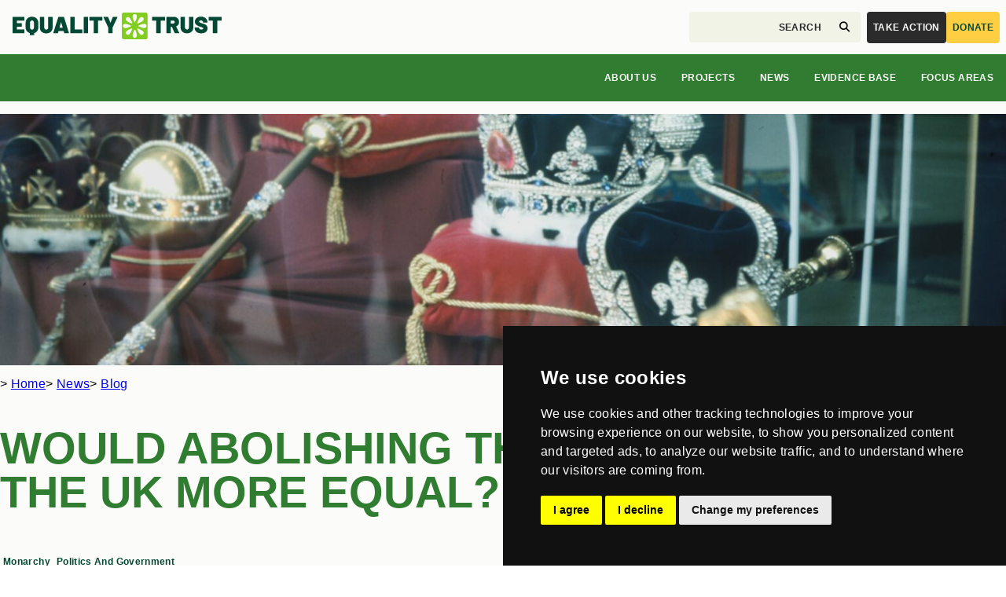

--- FILE ---
content_type: text/html; charset=UTF-8
request_url: https://equalitytrust.org.uk/news/blog/would-abolishing-monarchy-make-uk-more-equal/
body_size: 23501
content:
<!DOCTYPE html>
<html lang="en-US">
<head>
	<meta charset="UTF-8" />
	<meta name="viewport" content="width=device-width, initial-scale=1" />
<meta name='robots' content='index, follow, max-image-preview:large, max-snippet:-1, max-video-preview:-1' />

	<!-- This site is optimized with the Yoast SEO plugin v21.9.1 - https://yoast.com/wordpress/plugins/seo/ -->
	<link rel="canonical" href="https://equalitytrust.org.uk/news/blog/would-abolishing-monarchy-make-uk-more-equal/" />
	<meta property="og:locale" content="en_US" />
	<meta property="og:type" content="article" />
	<meta property="og:title" content="Would abolishing the monarchy make the UK more equal? - Equality Trust" />
	<meta property="og:description" content="Blog by Rob Donnelly We all want to live in a society which is more equal, where nurses, teachers, and junior doctors are paid enough to afford the essentials and where people feel safe in their neighbourhoods. Our goal at the Equality Trust is to dismantle structural inequalities of income, wealth, and power and to [&hellip;]" />
	<meta property="og:url" content="https://equalitytrust.org.uk/news/blog/would-abolishing-monarchy-make-uk-more-equal/" />
	<meta property="og:site_name" content="Equality Trust" />
	<meta property="article:publisher" content="https://www.facebook.com/equalitytrust" />
	<meta property="article:published_time" content="2023-05-05T12:24:22+00:00" />
	<meta property="article:modified_time" content="2024-11-05T12:44:34+00:00" />
	<meta property="og:image" content="https://media.equality-trust.out.re/uploads/2023/05/annie-spratt-_queN6oXK4k-unsplash-scaled.jpg" />
	<meta property="og:image:width" content="2560" />
	<meta property="og:image:height" content="1707" />
	<meta property="og:image:type" content="image/jpeg" />
	<meta name="author" content="outlandish" />
	<meta name="twitter:card" content="summary_large_image" />
	<meta name="twitter:creator" content="@equalitytrust" />
	<meta name="twitter:site" content="@equalitytrust" />
	<meta name="twitter:label1" content="Written by" />
	<meta name="twitter:data1" content="outlandish" />
	<meta name="twitter:label2" content="Est. reading time" />
	<meta name="twitter:data2" content="4 minutes" />
	<script type="application/ld+json" class="yoast-schema-graph">{"@context":"https://schema.org","@graph":[{"@type":"Article","@id":"https://equalitytrust.org.uk/news/blog/would-abolishing-monarchy-make-uk-more-equal/#article","isPartOf":{"@id":"https://equalitytrust.org.uk/news/blog/would-abolishing-monarchy-make-uk-more-equal/"},"author":{"name":"outlandish","@id":"https://equalitytrust.org.uk/#/schema/person/1702af1cde686c58857ff746411c4422"},"headline":"Would abolishing the monarchy make the UK more equal?","datePublished":"2023-05-05T12:24:22+00:00","dateModified":"2024-11-05T12:44:34+00:00","mainEntityOfPage":{"@id":"https://equalitytrust.org.uk/news/blog/would-abolishing-monarchy-make-uk-more-equal/"},"wordCount":802,"commentCount":0,"publisher":{"@id":"https://equalitytrust.org.uk/#organization"},"image":{"@id":"https://equalitytrust.org.uk/news/blog/would-abolishing-monarchy-make-uk-more-equal/#primaryimage"},"thumbnailUrl":"https://media.equality-trust.out.re/uploads/2023/05/annie-spratt-_queN6oXK4k-unsplash-scaled.jpg","keywords":["Monarchy","Politics and Government"],"articleSection":["Blog","Multimedia"],"inLanguage":"en-US","potentialAction":[{"@type":"CommentAction","name":"Comment","target":["https://equalitytrust.org.uk/news/blog/would-abolishing-monarchy-make-uk-more-equal/#respond"]}]},{"@type":"WebPage","@id":"https://equalitytrust.org.uk/news/blog/would-abolishing-monarchy-make-uk-more-equal/","url":"https://equalitytrust.org.uk/news/blog/would-abolishing-monarchy-make-uk-more-equal/","name":"Would abolishing the monarchy make the UK more equal? - Equality Trust","isPartOf":{"@id":"https://equalitytrust.org.uk/#website"},"primaryImageOfPage":{"@id":"https://equalitytrust.org.uk/news/blog/would-abolishing-monarchy-make-uk-more-equal/#primaryimage"},"image":{"@id":"https://equalitytrust.org.uk/news/blog/would-abolishing-monarchy-make-uk-more-equal/#primaryimage"},"thumbnailUrl":"https://media.equality-trust.out.re/uploads/2023/05/annie-spratt-_queN6oXK4k-unsplash-scaled.jpg","datePublished":"2023-05-05T12:24:22+00:00","dateModified":"2024-11-05T12:44:34+00:00","breadcrumb":{"@id":"https://equalitytrust.org.uk/news/blog/would-abolishing-monarchy-make-uk-more-equal/#breadcrumb"},"inLanguage":"en-US","potentialAction":[{"@type":"ReadAction","target":["https://equalitytrust.org.uk/news/blog/would-abolishing-monarchy-make-uk-more-equal/"]}]},{"@type":"ImageObject","inLanguage":"en-US","@id":"https://equalitytrust.org.uk/news/blog/would-abolishing-monarchy-make-uk-more-equal/#primaryimage","url":"https://media.equality-trust.out.re/uploads/2023/05/annie-spratt-_queN6oXK4k-unsplash-scaled.jpg","contentUrl":"https://media.equality-trust.out.re/uploads/2023/05/annie-spratt-_queN6oXK4k-unsplash-scaled.jpg","width":2560,"height":1707,"caption":"Image: Annie Spratt, Unsplash"},{"@type":"BreadcrumbList","@id":"https://equalitytrust.org.uk/news/blog/would-abolishing-monarchy-make-uk-more-equal/#breadcrumb","itemListElement":[{"@type":"ListItem","position":1,"name":"Home","item":"https://equalitytrust.org.uk/"},{"@type":"ListItem","position":2,"name":"Would abolishing the monarchy make the UK more equal?"}]},{"@type":"WebSite","@id":"https://equalitytrust.org.uk/#website","url":"https://equalitytrust.org.uk/","name":"Equality Trust","description":"Dismantling inequalities of wealth and power","publisher":{"@id":"https://equalitytrust.org.uk/#organization"},"potentialAction":[{"@type":"SearchAction","target":{"@type":"EntryPoint","urlTemplate":"https://equalitytrust.org.uk/?s={search_term_string}"},"query-input":"required name=search_term_string"}],"inLanguage":"en-US"},{"@type":"Organization","@id":"https://equalitytrust.org.uk/#organization","name":"Equality Trust","url":"https://equalitytrust.org.uk/","logo":{"@type":"ImageObject","inLanguage":"en-US","@id":"https://equalitytrust.org.uk/#/schema/logo/image/","url":"https://media.equality-trust.out.re/uploads/2024/07/cropped-Asset-4@3x-2.png","contentUrl":"https://media.equality-trust.out.re/uploads/2024/07/cropped-Asset-4@3x-2.png","width":512,"height":512,"caption":"Equality Trust"},"image":{"@id":"https://equalitytrust.org.uk/#/schema/logo/image/"},"sameAs":["https://www.facebook.com/equalitytrust","https://twitter.com/equalitytrust","https://www.instagram.com/theequalitytrust/"]},{"@type":"Person","@id":"https://equalitytrust.org.uk/#/schema/person/1702af1cde686c58857ff746411c4422","name":"outlandish","image":{"@type":"ImageObject","inLanguage":"en-US","@id":"https://equalitytrust.org.uk/#/schema/person/image/","url":"https://secure.gravatar.com/avatar/5c6a5d537eea4d0818432bafa40de03a?s=96&d=mm&r=g","contentUrl":"https://secure.gravatar.com/avatar/5c6a5d537eea4d0818432bafa40de03a?s=96&d=mm&r=g","caption":"outlandish"},"sameAs":["http://equalitytrust.org.uk/wp"],"url":"https://equalitytrust.org.uk/author/outlandish/"}]}</script>
	<!-- / Yoast SEO plugin. -->


<title>Would abolishing the monarchy make the UK more equal? - Equality Trust</title>
<link rel='dns-prefetch' href='//use.fontawesome.com' />
<link rel='dns-prefetch' href='//media.equality-trust.out.re' />
<link rel="alternate" type="application/rss+xml" title="Equality Trust &raquo; Feed" href="https://equalitytrust.org.uk/feed/" />
<link rel="alternate" type="application/rss+xml" title="Equality Trust &raquo; Comments Feed" href="https://equalitytrust.org.uk/comments/feed/" />
<link rel="alternate" type="application/rss+xml" title="Equality Trust &raquo; Would abolishing the monarchy make the UK more equal? Comments Feed" href="https://equalitytrust.org.uk/news/blog/would-abolishing-monarchy-make-uk-more-equal/feed/" />
<script>
window._wpemojiSettings = {"baseUrl":"https:\/\/s.w.org\/images\/core\/emoji\/14.0.0\/72x72\/","ext":".png","svgUrl":"https:\/\/s.w.org\/images\/core\/emoji\/14.0.0\/svg\/","svgExt":".svg","source":{"concatemoji":"https:\/\/equalitytrust.org.uk\/wp\/wp-includes\/js\/wp-emoji-release.min.js?ver=6.4.3"}};
/*! This file is auto-generated */
!function(i,n){var o,s,e;function c(e){try{var t={supportTests:e,timestamp:(new Date).valueOf()};sessionStorage.setItem(o,JSON.stringify(t))}catch(e){}}function p(e,t,n){e.clearRect(0,0,e.canvas.width,e.canvas.height),e.fillText(t,0,0);var t=new Uint32Array(e.getImageData(0,0,e.canvas.width,e.canvas.height).data),r=(e.clearRect(0,0,e.canvas.width,e.canvas.height),e.fillText(n,0,0),new Uint32Array(e.getImageData(0,0,e.canvas.width,e.canvas.height).data));return t.every(function(e,t){return e===r[t]})}function u(e,t,n){switch(t){case"flag":return n(e,"\ud83c\udff3\ufe0f\u200d\u26a7\ufe0f","\ud83c\udff3\ufe0f\u200b\u26a7\ufe0f")?!1:!n(e,"\ud83c\uddfa\ud83c\uddf3","\ud83c\uddfa\u200b\ud83c\uddf3")&&!n(e,"\ud83c\udff4\udb40\udc67\udb40\udc62\udb40\udc65\udb40\udc6e\udb40\udc67\udb40\udc7f","\ud83c\udff4\u200b\udb40\udc67\u200b\udb40\udc62\u200b\udb40\udc65\u200b\udb40\udc6e\u200b\udb40\udc67\u200b\udb40\udc7f");case"emoji":return!n(e,"\ud83e\udef1\ud83c\udffb\u200d\ud83e\udef2\ud83c\udfff","\ud83e\udef1\ud83c\udffb\u200b\ud83e\udef2\ud83c\udfff")}return!1}function f(e,t,n){var r="undefined"!=typeof WorkerGlobalScope&&self instanceof WorkerGlobalScope?new OffscreenCanvas(300,150):i.createElement("canvas"),a=r.getContext("2d",{willReadFrequently:!0}),o=(a.textBaseline="top",a.font="600 32px Arial",{});return e.forEach(function(e){o[e]=t(a,e,n)}),o}function t(e){var t=i.createElement("script");t.src=e,t.defer=!0,i.head.appendChild(t)}"undefined"!=typeof Promise&&(o="wpEmojiSettingsSupports",s=["flag","emoji"],n.supports={everything:!0,everythingExceptFlag:!0},e=new Promise(function(e){i.addEventListener("DOMContentLoaded",e,{once:!0})}),new Promise(function(t){var n=function(){try{var e=JSON.parse(sessionStorage.getItem(o));if("object"==typeof e&&"number"==typeof e.timestamp&&(new Date).valueOf()<e.timestamp+604800&&"object"==typeof e.supportTests)return e.supportTests}catch(e){}return null}();if(!n){if("undefined"!=typeof Worker&&"undefined"!=typeof OffscreenCanvas&&"undefined"!=typeof URL&&URL.createObjectURL&&"undefined"!=typeof Blob)try{var e="postMessage("+f.toString()+"("+[JSON.stringify(s),u.toString(),p.toString()].join(",")+"));",r=new Blob([e],{type:"text/javascript"}),a=new Worker(URL.createObjectURL(r),{name:"wpTestEmojiSupports"});return void(a.onmessage=function(e){c(n=e.data),a.terminate(),t(n)})}catch(e){}c(n=f(s,u,p))}t(n)}).then(function(e){for(var t in e)n.supports[t]=e[t],n.supports.everything=n.supports.everything&&n.supports[t],"flag"!==t&&(n.supports.everythingExceptFlag=n.supports.everythingExceptFlag&&n.supports[t]);n.supports.everythingExceptFlag=n.supports.everythingExceptFlag&&!n.supports.flag,n.DOMReady=!1,n.readyCallback=function(){n.DOMReady=!0}}).then(function(){return e}).then(function(){var e;n.supports.everything||(n.readyCallback(),(e=n.source||{}).concatemoji?t(e.concatemoji):e.wpemoji&&e.twemoji&&(t(e.twemoji),t(e.wpemoji)))}))}((window,document),window._wpemojiSettings);
</script>
<style id='wp-block-navigation-link-inline-css'>
.wp-block-navigation .wp-block-navigation-item__label{overflow-wrap:break-word}.wp-block-navigation .wp-block-navigation-item__description{display:none}
</style>
<link rel='stylesheet' id='wp-block-navigation-css' href='https://equalitytrust.org.uk/wp/wp-includes/blocks/navigation/style.min.css?ver=6.4.3' media='all' />
<style id='wp-block-navigation-inline-css'>
.wp-block-navigation-is-layout-flow > :first-child:first-child{margin-block-start: 0;}.wp-block-navigation-is-layout-flow > :last-child:last-child{margin-block-end: 0;}.wp-block-navigation-is-layout-flow > *{margin-block-start: 1rem;margin-block-end: 0;}.wp-block-navigation-is-layout-constrained > :first-child:first-child{margin-block-start: 0;}.wp-block-navigation-is-layout-constrained > :last-child:last-child{margin-block-end: 0;}.wp-block-navigation-is-layout-constrained > *{margin-block-start: 1rem;margin-block-end: 0;}.wp-block-navigation-is-layout-flex{gap: 1rem;}.wp-block-navigation-is-layout-grid{gap: 1rem;}
.wp-block-navigation a:where(:not(.wp-element-button)){color: inherit;}
</style>
<style id='wp-block-post-featured-image-inline-css'>
.wp-block-post-featured-image{margin-left:0;margin-right:0}.wp-block-post-featured-image a{display:block;height:100%}.wp-block-post-featured-image img{box-sizing:border-box;height:auto;max-width:100%;vertical-align:bottom;width:100%}.wp-block-post-featured-image.alignfull img,.wp-block-post-featured-image.alignwide img{width:100%}.wp-block-post-featured-image .wp-block-post-featured-image__overlay.has-background-dim{background-color:#000;inset:0;position:absolute}.wp-block-post-featured-image{position:relative}.wp-block-post-featured-image .wp-block-post-featured-image__overlay.has-background-gradient{background-color:transparent}.wp-block-post-featured-image .wp-block-post-featured-image__overlay.has-background-dim-0{opacity:0}.wp-block-post-featured-image .wp-block-post-featured-image__overlay.has-background-dim-10{opacity:.1}.wp-block-post-featured-image .wp-block-post-featured-image__overlay.has-background-dim-20{opacity:.2}.wp-block-post-featured-image .wp-block-post-featured-image__overlay.has-background-dim-30{opacity:.3}.wp-block-post-featured-image .wp-block-post-featured-image__overlay.has-background-dim-40{opacity:.4}.wp-block-post-featured-image .wp-block-post-featured-image__overlay.has-background-dim-50{opacity:.5}.wp-block-post-featured-image .wp-block-post-featured-image__overlay.has-background-dim-60{opacity:.6}.wp-block-post-featured-image .wp-block-post-featured-image__overlay.has-background-dim-70{opacity:.7}.wp-block-post-featured-image .wp-block-post-featured-image__overlay.has-background-dim-80{opacity:.8}.wp-block-post-featured-image .wp-block-post-featured-image__overlay.has-background-dim-90{opacity:.9}.wp-block-post-featured-image .wp-block-post-featured-image__overlay.has-background-dim-100{opacity:1}.wp-block-post-featured-image:where(.alignleft,.alignright){width:100%}
</style>
<style id='equality-trust-breadcrumbs-style-inline-css'>
.wp-block-equality-trust-breadcrumbs ol {
    display: flex;
    padding-left: 0;
    list-style-position: inside;
    list-style-type: '>';
    gap: 0.25rem;
}

.wp-block-equality-trust-breadcrumbs li,
.wp-block-equality-trust-breadcrumbs li a,
.wp-block-equality-trust-breadcrumbs li::marker {
    color: var(--wp--preset--color--dark-green);
    text-transform: uppercase;
    text-decoration: none;
    margin: 0;
}

.wp-block-equality-trust-breadcrumbs li:first-child::marker {
    content: ''
}
</style>
<style id='wp-block-post-title-inline-css'>
.wp-block-post-title{box-sizing:border-box;word-break:break-word}.wp-block-post-title a{display:inline-block}
</style>
<style id='equality-trust-post-tags-style-inline-css'>
/* defined in theme.json and post-header.css */
</style>
<style id='wp-block-group-inline-css'>
.wp-block-group{box-sizing:border-box}
.wp-block-group{padding-top: 1.5rem;padding-right: 1.5rem;padding-bottom: 1.5rem;padding-left: 1.5rem;}
</style>
<style id='wp-block-paragraph-inline-css'>
.is-small-text{font-size:.875em}.is-regular-text{font-size:1em}.is-large-text{font-size:2.25em}.is-larger-text{font-size:3em}.has-drop-cap:not(:focus):first-letter{float:left;font-size:8.4em;font-style:normal;font-weight:100;line-height:.68;margin:.05em .1em 0 0;text-transform:uppercase}body.rtl .has-drop-cap:not(:focus):first-letter{float:none;margin-left:.1em}p.has-drop-cap.has-background{overflow:hidden}p.has-background{padding:1.25em 2.375em}:where(p.has-text-color:not(.has-link-color)) a{color:inherit}p.has-text-align-left[style*="writing-mode:vertical-lr"],p.has-text-align-right[style*="writing-mode:vertical-rl"]{rotate:180deg}
p{line-height: 1.5;margin-bottom: var(--wp--preset--spacing--30);}
</style>
<style id='wp-block-heading-inline-css'>
h1.has-background,h2.has-background,h3.has-background,h4.has-background,h5.has-background,h6.has-background{padding:1.25em 2.375em}h1.has-text-align-left[style*=writing-mode]:where([style*=vertical-lr]),h1.has-text-align-right[style*=writing-mode]:where([style*=vertical-rl]),h2.has-text-align-left[style*=writing-mode]:where([style*=vertical-lr]),h2.has-text-align-right[style*=writing-mode]:where([style*=vertical-rl]),h3.has-text-align-left[style*=writing-mode]:where([style*=vertical-lr]),h3.has-text-align-right[style*=writing-mode]:where([style*=vertical-rl]),h4.has-text-align-left[style*=writing-mode]:where([style*=vertical-lr]),h4.has-text-align-right[style*=writing-mode]:where([style*=vertical-rl]),h5.has-text-align-left[style*=writing-mode]:where([style*=vertical-lr]),h5.has-text-align-right[style*=writing-mode]:where([style*=vertical-rl]),h6.has-text-align-left[style*=writing-mode]:where([style*=vertical-lr]),h6.has-text-align-right[style*=writing-mode]:where([style*=vertical-rl]){rotate:180deg}
.wp-block-heading{font-size: var(--wp--preset--font-size--large);}
</style>
<style id='wp-block-quote-inline-css'>
.wp-block-quote{box-sizing:border-box;overflow-wrap:break-word}.wp-block-quote.is-large:where(:not(.is-style-plain)),.wp-block-quote.is-style-large:where(:not(.is-style-plain)){margin-bottom:1em;padding:0 1em}.wp-block-quote.is-large:where(:not(.is-style-plain)) p,.wp-block-quote.is-style-large:where(:not(.is-style-plain)) p{font-size:1.5em;font-style:italic;line-height:1.6}.wp-block-quote.is-large:where(:not(.is-style-plain)) cite,.wp-block-quote.is-large:where(:not(.is-style-plain)) footer,.wp-block-quote.is-style-large:where(:not(.is-style-plain)) cite,.wp-block-quote.is-style-large:where(:not(.is-style-plain)) footer{font-size:1.125em;text-align:right}
</style>
<link rel='stylesheet' id='wp-block-social-links-css' href='https://equalitytrust.org.uk/wp/wp-includes/blocks/social-links/style.min.css?ver=6.4.3' media='all' />
<style id='wp-block-columns-inline-css'>
.wp-block-columns{align-items:normal!important;box-sizing:border-box;display:flex;flex-wrap:wrap!important}@media (min-width:782px){.wp-block-columns{flex-wrap:nowrap!important}}.wp-block-columns.are-vertically-aligned-top{align-items:flex-start}.wp-block-columns.are-vertically-aligned-center{align-items:center}.wp-block-columns.are-vertically-aligned-bottom{align-items:flex-end}@media (max-width:781px){.wp-block-columns:not(.is-not-stacked-on-mobile)>.wp-block-column{flex-basis:100%!important}}@media (min-width:782px){.wp-block-columns:not(.is-not-stacked-on-mobile)>.wp-block-column{flex-basis:0;flex-grow:1}.wp-block-columns:not(.is-not-stacked-on-mobile)>.wp-block-column[style*=flex-basis]{flex-grow:0}}.wp-block-columns.is-not-stacked-on-mobile{flex-wrap:nowrap!important}.wp-block-columns.is-not-stacked-on-mobile>.wp-block-column{flex-basis:0;flex-grow:1}.wp-block-columns.is-not-stacked-on-mobile>.wp-block-column[style*=flex-basis]{flex-grow:0}:where(.wp-block-columns){margin-bottom:1.75em}:where(.wp-block-columns.has-background){padding:1.25em 2.375em}.wp-block-column{flex-grow:1;min-width:0;overflow-wrap:break-word;word-break:break-word}.wp-block-column.is-vertically-aligned-top{align-self:flex-start}.wp-block-column.is-vertically-aligned-center{align-self:center}.wp-block-column.is-vertically-aligned-bottom{align-self:flex-end}.wp-block-column.is-vertically-aligned-stretch{align-self:stretch}.wp-block-column.is-vertically-aligned-bottom,.wp-block-column.is-vertically-aligned-center,.wp-block-column.is-vertically-aligned-top{width:100%}
.wp-block-columns{margin-bottom: 0;}
</style>
<style id='wp-block-image-inline-css'>
.wp-block-image img{box-sizing:border-box;height:auto;max-width:100%;vertical-align:bottom}.wp-block-image[style*=border-radius] img,.wp-block-image[style*=border-radius]>a{border-radius:inherit}.wp-block-image.has-custom-border img{box-sizing:border-box}.wp-block-image.aligncenter{text-align:center}.wp-block-image.alignfull img,.wp-block-image.alignwide img{height:auto;width:100%}.wp-block-image .aligncenter,.wp-block-image .alignleft,.wp-block-image .alignright,.wp-block-image.aligncenter,.wp-block-image.alignleft,.wp-block-image.alignright{display:table}.wp-block-image .aligncenter>figcaption,.wp-block-image .alignleft>figcaption,.wp-block-image .alignright>figcaption,.wp-block-image.aligncenter>figcaption,.wp-block-image.alignleft>figcaption,.wp-block-image.alignright>figcaption{caption-side:bottom;display:table-caption}.wp-block-image .alignleft{float:left;margin:.5em 1em .5em 0}.wp-block-image .alignright{float:right;margin:.5em 0 .5em 1em}.wp-block-image .aligncenter{margin-left:auto;margin-right:auto}.wp-block-image figcaption{margin-bottom:1em;margin-top:.5em}.wp-block-image .is-style-rounded img,.wp-block-image.is-style-circle-mask img,.wp-block-image.is-style-rounded img{border-radius:9999px}@supports ((-webkit-mask-image:none) or (mask-image:none)) or (-webkit-mask-image:none){.wp-block-image.is-style-circle-mask img{border-radius:0;-webkit-mask-image:url('data:image/svg+xml;utf8,<svg viewBox="0 0 100 100" xmlns="http://www.w3.org/2000/svg"><circle cx="50" cy="50" r="50"/></svg>');mask-image:url('data:image/svg+xml;utf8,<svg viewBox="0 0 100 100" xmlns="http://www.w3.org/2000/svg"><circle cx="50" cy="50" r="50"/></svg>');mask-mode:alpha;-webkit-mask-position:center;mask-position:center;-webkit-mask-repeat:no-repeat;mask-repeat:no-repeat;-webkit-mask-size:contain;mask-size:contain}}.wp-block-image :where(.has-border-color){border-style:solid}.wp-block-image :where([style*=border-top-color]){border-top-style:solid}.wp-block-image :where([style*=border-right-color]){border-right-style:solid}.wp-block-image :where([style*=border-bottom-color]){border-bottom-style:solid}.wp-block-image :where([style*=border-left-color]){border-left-style:solid}.wp-block-image :where([style*=border-width]){border-style:solid}.wp-block-image :where([style*=border-top-width]){border-top-style:solid}.wp-block-image :where([style*=border-right-width]){border-right-style:solid}.wp-block-image :where([style*=border-bottom-width]){border-bottom-style:solid}.wp-block-image :where([style*=border-left-width]){border-left-style:solid}.wp-block-image figure{margin:0}.wp-lightbox-container{display:flex;flex-direction:column;position:relative}.wp-lightbox-container img{cursor:zoom-in}.wp-lightbox-container img:hover+button{opacity:1}.wp-lightbox-container button{align-items:center;-webkit-backdrop-filter:blur(16px) saturate(180%);backdrop-filter:blur(16px) saturate(180%);background-color:rgba(90,90,90,.25);border:none;border-radius:4px;cursor:zoom-in;display:flex;height:20px;justify-content:center;opacity:0;padding:0;position:absolute;right:16px;text-align:center;top:16px;transition:opacity .2s ease;width:20px;z-index:100}.wp-lightbox-container button:focus-visible{outline:3px auto rgba(90,90,90,.25);outline:3px auto -webkit-focus-ring-color;outline-offset:3px}.wp-lightbox-container button:hover{cursor:pointer;opacity:1}.wp-lightbox-container button:focus{opacity:1}.wp-lightbox-container button:focus,.wp-lightbox-container button:hover,.wp-lightbox-container button:not(:hover):not(:active):not(.has-background){background-color:rgba(90,90,90,.25);border:none}.wp-lightbox-overlay{box-sizing:border-box;cursor:zoom-out;height:100vh;left:0;overflow:hidden;position:fixed;top:0;visibility:hidden;width:100vw;z-index:100000}.wp-lightbox-overlay .close-button{align-items:center;cursor:pointer;display:flex;justify-content:center;min-height:40px;min-width:40px;padding:0;position:absolute;right:calc(env(safe-area-inset-right) + 16px);top:calc(env(safe-area-inset-top) + 16px);z-index:5000000}.wp-lightbox-overlay .close-button:focus,.wp-lightbox-overlay .close-button:hover,.wp-lightbox-overlay .close-button:not(:hover):not(:active):not(.has-background){background:none;border:none}.wp-lightbox-overlay .lightbox-image-container{height:var(--wp--lightbox-container-height);left:50%;overflow:hidden;position:absolute;top:50%;transform:translate(-50%,-50%);transform-origin:top left;width:var(--wp--lightbox-container-width);z-index:9999999999}.wp-lightbox-overlay .wp-block-image{align-items:center;box-sizing:border-box;display:flex;height:100%;justify-content:center;margin:0;position:relative;transform-origin:0 0;width:100%;z-index:3000000}.wp-lightbox-overlay .wp-block-image img{height:var(--wp--lightbox-image-height);min-height:var(--wp--lightbox-image-height);min-width:var(--wp--lightbox-image-width);width:var(--wp--lightbox-image-width)}.wp-lightbox-overlay .wp-block-image figcaption{display:none}.wp-lightbox-overlay button{background:none;border:none}.wp-lightbox-overlay .scrim{background-color:#fff;height:100%;opacity:.9;position:absolute;width:100%;z-index:2000000}.wp-lightbox-overlay.active{animation:turn-on-visibility .25s both;visibility:visible}.wp-lightbox-overlay.active img{animation:turn-on-visibility .35s both}.wp-lightbox-overlay.hideanimationenabled:not(.active){animation:turn-off-visibility .35s both}.wp-lightbox-overlay.hideanimationenabled:not(.active) img{animation:turn-off-visibility .25s both}@media (prefers-reduced-motion:no-preference){.wp-lightbox-overlay.zoom.active{animation:none;opacity:1;visibility:visible}.wp-lightbox-overlay.zoom.active .lightbox-image-container{animation:lightbox-zoom-in .4s}.wp-lightbox-overlay.zoom.active .lightbox-image-container img{animation:none}.wp-lightbox-overlay.zoom.active .scrim{animation:turn-on-visibility .4s forwards}.wp-lightbox-overlay.zoom.hideanimationenabled:not(.active){animation:none}.wp-lightbox-overlay.zoom.hideanimationenabled:not(.active) .lightbox-image-container{animation:lightbox-zoom-out .4s}.wp-lightbox-overlay.zoom.hideanimationenabled:not(.active) .lightbox-image-container img{animation:none}.wp-lightbox-overlay.zoom.hideanimationenabled:not(.active) .scrim{animation:turn-off-visibility .4s forwards}}@keyframes turn-on-visibility{0%{opacity:0}to{opacity:1}}@keyframes turn-off-visibility{0%{opacity:1;visibility:visible}99%{opacity:0;visibility:visible}to{opacity:0;visibility:hidden}}@keyframes lightbox-zoom-in{0%{transform:translate(calc(-50vw + var(--wp--lightbox-initial-left-position)),calc(-50vh + var(--wp--lightbox-initial-top-position))) scale(var(--wp--lightbox-scale))}to{transform:translate(-50%,-50%) scale(1)}}@keyframes lightbox-zoom-out{0%{transform:translate(-50%,-50%) scale(1);visibility:visible}99%{visibility:visible}to{transform:translate(calc(-50vw + var(--wp--lightbox-initial-left-position)),calc(-50vh + var(--wp--lightbox-initial-top-position))) scale(var(--wp--lightbox-scale));visibility:hidden}}
</style>
<style id='wp-emoji-styles-inline-css'>

	img.wp-smiley, img.emoji {
		display: inline !important;
		border: none !important;
		box-shadow: none !important;
		height: 1em !important;
		width: 1em !important;
		margin: 0 0.07em !important;
		vertical-align: -0.1em !important;
		background: none !important;
		padding: 0 !important;
	}
</style>
<style id='wp-block-library-inline-css'>
:root{--wp-admin-theme-color:#007cba;--wp-admin-theme-color--rgb:0,124,186;--wp-admin-theme-color-darker-10:#006ba1;--wp-admin-theme-color-darker-10--rgb:0,107,161;--wp-admin-theme-color-darker-20:#005a87;--wp-admin-theme-color-darker-20--rgb:0,90,135;--wp-admin-border-width-focus:2px;--wp-block-synced-color:#7a00df;--wp-block-synced-color--rgb:122,0,223}@media (min-resolution:192dpi){:root{--wp-admin-border-width-focus:1.5px}}.wp-element-button{cursor:pointer}:root{--wp--preset--font-size--normal:16px;--wp--preset--font-size--huge:42px}:root .has-very-light-gray-background-color{background-color:#eee}:root .has-very-dark-gray-background-color{background-color:#313131}:root .has-very-light-gray-color{color:#eee}:root .has-very-dark-gray-color{color:#313131}:root .has-vivid-green-cyan-to-vivid-cyan-blue-gradient-background{background:linear-gradient(135deg,#00d084,#0693e3)}:root .has-purple-crush-gradient-background{background:linear-gradient(135deg,#34e2e4,#4721fb 50%,#ab1dfe)}:root .has-hazy-dawn-gradient-background{background:linear-gradient(135deg,#faaca8,#dad0ec)}:root .has-subdued-olive-gradient-background{background:linear-gradient(135deg,#fafae1,#67a671)}:root .has-atomic-cream-gradient-background{background:linear-gradient(135deg,#fdd79a,#004a59)}:root .has-nightshade-gradient-background{background:linear-gradient(135deg,#330968,#31cdcf)}:root .has-midnight-gradient-background{background:linear-gradient(135deg,#020381,#2874fc)}.has-regular-font-size{font-size:1em}.has-larger-font-size{font-size:2.625em}.has-normal-font-size{font-size:var(--wp--preset--font-size--normal)}.has-huge-font-size{font-size:var(--wp--preset--font-size--huge)}.has-text-align-center{text-align:center}.has-text-align-left{text-align:left}.has-text-align-right{text-align:right}#end-resizable-editor-section{display:none}.aligncenter{clear:both}.items-justified-left{justify-content:flex-start}.items-justified-center{justify-content:center}.items-justified-right{justify-content:flex-end}.items-justified-space-between{justify-content:space-between}.screen-reader-text{clip:rect(1px,1px,1px,1px);word-wrap:normal!important;border:0;-webkit-clip-path:inset(50%);clip-path:inset(50%);height:1px;margin:-1px;overflow:hidden;padding:0;position:absolute;width:1px}.screen-reader-text:focus{clip:auto!important;background-color:#ddd;-webkit-clip-path:none;clip-path:none;color:#444;display:block;font-size:1em;height:auto;left:5px;line-height:normal;padding:15px 23px 14px;text-decoration:none;top:5px;width:auto;z-index:100000}html :where(.has-border-color){border-style:solid}html :where([style*=border-top-color]){border-top-style:solid}html :where([style*=border-right-color]){border-right-style:solid}html :where([style*=border-bottom-color]){border-bottom-style:solid}html :where([style*=border-left-color]){border-left-style:solid}html :where([style*=border-width]){border-style:solid}html :where([style*=border-top-width]){border-top-style:solid}html :where([style*=border-right-width]){border-right-style:solid}html :where([style*=border-bottom-width]){border-bottom-style:solid}html :where([style*=border-left-width]){border-left-style:solid}html :where(img[class*=wp-image-]){height:auto;max-width:100%}:where(figure){margin:0 0 1em}html :where(.is-position-sticky){--wp-admin--admin-bar--position-offset:var(--wp-admin--admin-bar--height,0px)}@media screen and (max-width:600px){html :where(.is-position-sticky){--wp-admin--admin-bar--position-offset:0px}}
</style>
<link rel='stylesheet' id='equality-trust-core_group_index-card-css' href='https://equalitytrust.org.uk/app/themes/equality-trust/block-styles/core/group/index-card.css?ver=1754403140' media='' />
<link rel='stylesheet' id='equality-trust-core_group_seamless-css' href='https://equalitytrust.org.uk/app/themes/equality-trust/block-styles/core/group/seamless.css?ver=1754403140' media='' />
<link rel='stylesheet' id='equality-trust-core_group_stats-group-css' href='https://equalitytrust.org.uk/app/themes/equality-trust/block-styles/core/group/stats-group.css?ver=1754403140' media='' />
<link rel='stylesheet' id='equality-trust-core_group_resource-download-css' href='https://equalitytrust.org.uk/app/themes/equality-trust/block-styles/core/group/resource-download.css?ver=1754403140' media='' />
<link rel='stylesheet' id='equality-trust-core_button_pop-css' href='https://equalitytrust.org.uk/app/themes/equality-trust/block-styles/core/button/pop.css?ver=1754403140' media='' />
<link rel='stylesheet' id='equality-trust-core_button_outline-css' href='https://equalitytrust.org.uk/app/themes/equality-trust/block-styles/core/button/outline.css?ver=1754403140' media='' />
<link rel='stylesheet' id='equality-trust-core_list_pop-css' href='https://equalitytrust.org.uk/app/themes/equality-trust/block-styles/core/list/pop.css?ver=1754403140' media='' />
<link rel='stylesheet' id='equality-trust-core_list_references-css' href='https://equalitytrust.org.uk/app/themes/equality-trust/block-styles/core/list/references.css?ver=1754403140' media='' />
<style id='global-styles-inline-css'>
body{--wp--preset--color--black: #000000;--wp--preset--color--cyan-bluish-gray: #abb8c3;--wp--preset--color--white: #ffffff;--wp--preset--color--pale-pink: #f78da7;--wp--preset--color--vivid-red: #cf2e2e;--wp--preset--color--luminous-vivid-orange: #ff6900;--wp--preset--color--luminous-vivid-amber: #fcb900;--wp--preset--color--light-green-cyan: #7bdcb5;--wp--preset--color--vivid-green-cyan: #00d084;--wp--preset--color--pale-cyan-blue: #8ed1fc;--wp--preset--color--vivid-cyan-blue: #0693e3;--wp--preset--color--vivid-purple: #9b51e0;--wp--preset--color--dark-green: #034835;--wp--preset--color--mid-green: #307C31;--wp--preset--color--light-green: #83CD20;--wp--preset--color--pale-green: #CEF274;--wp--preset--color--cream: #F1F3E6;--wp--preset--color--yellow: #FFCE43;--wp--preset--color--red: #AC1857;--wp--preset--color--orange: #E76F51;--wp--preset--color--surface: #FBFCF9;--wp--preset--gradient--vivid-cyan-blue-to-vivid-purple: linear-gradient(135deg,rgba(6,147,227,1) 0%,rgb(155,81,224) 100%);--wp--preset--gradient--light-green-cyan-to-vivid-green-cyan: linear-gradient(135deg,rgb(122,220,180) 0%,rgb(0,208,130) 100%);--wp--preset--gradient--luminous-vivid-amber-to-luminous-vivid-orange: linear-gradient(135deg,rgba(252,185,0,1) 0%,rgba(255,105,0,1) 100%);--wp--preset--gradient--luminous-vivid-orange-to-vivid-red: linear-gradient(135deg,rgba(255,105,0,1) 0%,rgb(207,46,46) 100%);--wp--preset--gradient--very-light-gray-to-cyan-bluish-gray: linear-gradient(135deg,rgb(238,238,238) 0%,rgb(169,184,195) 100%);--wp--preset--gradient--cool-to-warm-spectrum: linear-gradient(135deg,rgb(74,234,220) 0%,rgb(151,120,209) 20%,rgb(207,42,186) 40%,rgb(238,44,130) 60%,rgb(251,105,98) 80%,rgb(254,248,76) 100%);--wp--preset--gradient--blush-light-purple: linear-gradient(135deg,rgb(255,206,236) 0%,rgb(152,150,240) 100%);--wp--preset--gradient--blush-bordeaux: linear-gradient(135deg,rgb(254,205,165) 0%,rgb(254,45,45) 50%,rgb(107,0,62) 100%);--wp--preset--gradient--luminous-dusk: linear-gradient(135deg,rgb(255,203,112) 0%,rgb(199,81,192) 50%,rgb(65,88,208) 100%);--wp--preset--gradient--pale-ocean: linear-gradient(135deg,rgb(255,245,203) 0%,rgb(182,227,212) 50%,rgb(51,167,181) 100%);--wp--preset--gradient--electric-grass: linear-gradient(135deg,rgb(202,248,128) 0%,rgb(113,206,126) 100%);--wp--preset--gradient--midnight: linear-gradient(135deg,rgb(2,3,129) 0%,rgb(40,116,252) 100%);--wp--preset--font-size--small: 13px;--wp--preset--font-size--medium: 20px;--wp--preset--font-size--large: 36px;--wp--preset--font-size--x-large: 42px;--wp--preset--font-family--barlow: Barlow, sans-serif;--wp--preset--font-family--barlow-condensed: Barlow Condensed, sans-serif;--wp--preset--font-family--inter: Inter, sans-serif;--wp--preset--spacing--20: 0.44rem;--wp--preset--spacing--30: 0.67rem;--wp--preset--spacing--40: 1rem;--wp--preset--spacing--50: 1.5rem;--wp--preset--spacing--60: 2.25rem;--wp--preset--spacing--70: 3.38rem;--wp--preset--spacing--80: 5.06rem;--wp--preset--shadow--natural: 6px 6px 9px rgba(0, 0, 0, 0.2);--wp--preset--shadow--deep: 12px 12px 50px rgba(0, 0, 0, 0.4);--wp--preset--shadow--sharp: 6px 6px 0px rgba(0, 0, 0, 0.2);--wp--preset--shadow--outlined: 6px 6px 0px -3px rgba(255, 255, 255, 1), 6px 6px rgba(0, 0, 0, 1);--wp--preset--shadow--crisp: 6px 6px 0px rgba(0, 0, 0, 1);}body { margin: 0;--wp--style--global--content-size: 55rem;--wp--style--global--wide-size: 1100px; }.wp-site-blocks > .alignleft { float: left; margin-right: 2em; }.wp-site-blocks > .alignright { float: right; margin-left: 2em; }.wp-site-blocks > .aligncenter { justify-content: center; margin-left: auto; margin-right: auto; }:where(.wp-site-blocks) > * { margin-block-start: 2rem; margin-block-end: 0; }:where(.wp-site-blocks) > :first-child:first-child { margin-block-start: 0; }:where(.wp-site-blocks) > :last-child:last-child { margin-block-end: 0; }body { --wp--style--block-gap: 2rem; }:where(body .is-layout-flow)  > :first-child:first-child{margin-block-start: 0;}:where(body .is-layout-flow)  > :last-child:last-child{margin-block-end: 0;}:where(body .is-layout-flow)  > *{margin-block-start: 2rem;margin-block-end: 0;}:where(body .is-layout-constrained)  > :first-child:first-child{margin-block-start: 0;}:where(body .is-layout-constrained)  > :last-child:last-child{margin-block-end: 0;}:where(body .is-layout-constrained)  > *{margin-block-start: 2rem;margin-block-end: 0;}:where(body .is-layout-flex) {gap: 2rem;}:where(body .is-layout-grid) {gap: 2rem;}body .is-layout-flow > .alignleft{float: left;margin-inline-start: 0;margin-inline-end: 2em;}body .is-layout-flow > .alignright{float: right;margin-inline-start: 2em;margin-inline-end: 0;}body .is-layout-flow > .aligncenter{margin-left: auto !important;margin-right: auto !important;}body .is-layout-constrained > .alignleft{float: left;margin-inline-start: 0;margin-inline-end: 2em;}body .is-layout-constrained > .alignright{float: right;margin-inline-start: 2em;margin-inline-end: 0;}body .is-layout-constrained > .aligncenter{margin-left: auto !important;margin-right: auto !important;}body .is-layout-constrained > :where(:not(.alignleft):not(.alignright):not(.alignfull)){max-width: var(--wp--style--global--content-size);margin-left: auto !important;margin-right: auto !important;}body .is-layout-constrained > .alignwide{max-width: var(--wp--style--global--wide-size);}body .is-layout-flex{display: flex;}body .is-layout-flex{flex-wrap: wrap;align-items: center;}body .is-layout-flex > *{margin: 0;}body .is-layout-grid{display: grid;}body .is-layout-grid > *{margin: 0;}body{background-color: var(--wp--preset--color--surface);color: var(--wp--preset--color--black);font-family: var(--wp--preset--font-family--barlow);font-style: normal;font-weight: 400;letter-spacing: 0.0225rem;line-height: 1;padding-top: 0px;padding-right: 0px;padding-bottom: 0px;padding-left: 0px;}a:where(:not(.wp-element-button)){color: var(--wp--preset--color--mid-green);text-decoration: underline;}h1, h2, h3, h4, h5, h6{color: var(--wp--preset--color--mid-green);font-family: var(--wp--preset--font-family--barlow);font-style: normal;font-weight: 400;letter-spacing: normal;line-height: 1.2;}h1{color: var(--wp--preset--color--mid-green);font-family: var(--wp--preset--font-family--barlow-condensed);font-size: 3.5rem;font-weight: 700;line-height: 1;text-transform: uppercase;}h2{font-family: var(--wp--preset--font-family--barlow-condensed);font-size: 2rem;font-weight: 600;line-height: 1;text-transform: capitalize;}h3{color: var(--wp--preset--color--dark-green);font-family: var(--wp--preset--font-family--barlow);font-size: var(--wp--preset--font-size--medium);font-style: italic;font-weight: 500;}h4{font-family: var(--wp--preset--font-family--barlow);font-size: 1.6875rem;}h5{font-family: var(--wp--preset--font-family--barlow);font-size: 1.3125rem;}h6{font-family: var(--wp--preset--font-family--barlow);font-size: 1rem;}.wp-element-button, .wp-block-button__link{background-color: var(--wp--preset--color--mid-green);border-radius: 0.25rem;border-color: var(--wp--preset--color--mid-green);border-width: 2px;border-style: solid;color: var(--wp--preset--color--surface);font-family: inherit;font-size: inherit;line-height: inherit;padding: 0.5rem 1rem;text-decoration: none;}.wp-element-button:hover, .wp-block-button__link:hover{background-color: color-mix(in srgb, #000000 10%, var(--wp--preset--color--mid-green));border-color: color-mix(in srgb, #000000 10%, var(--wp--preset--color--dark-green));color: var(--wp--preset--color--surface);}.wp-element-button:active, .wp-block-button__link:active{background-color: var(--wp--preset--color--surface);color: var(--wp--preset--color--dark-green);}.has-black-color{color: var(--wp--preset--color--black) !important;}.has-cyan-bluish-gray-color{color: var(--wp--preset--color--cyan-bluish-gray) !important;}.has-white-color{color: var(--wp--preset--color--white) !important;}.has-pale-pink-color{color: var(--wp--preset--color--pale-pink) !important;}.has-vivid-red-color{color: var(--wp--preset--color--vivid-red) !important;}.has-luminous-vivid-orange-color{color: var(--wp--preset--color--luminous-vivid-orange) !important;}.has-luminous-vivid-amber-color{color: var(--wp--preset--color--luminous-vivid-amber) !important;}.has-light-green-cyan-color{color: var(--wp--preset--color--light-green-cyan) !important;}.has-vivid-green-cyan-color{color: var(--wp--preset--color--vivid-green-cyan) !important;}.has-pale-cyan-blue-color{color: var(--wp--preset--color--pale-cyan-blue) !important;}.has-vivid-cyan-blue-color{color: var(--wp--preset--color--vivid-cyan-blue) !important;}.has-vivid-purple-color{color: var(--wp--preset--color--vivid-purple) !important;}.has-dark-green-color{color: var(--wp--preset--color--dark-green) !important;}.has-mid-green-color{color: var(--wp--preset--color--mid-green) !important;}.has-light-green-color{color: var(--wp--preset--color--light-green) !important;}.has-pale-green-color{color: var(--wp--preset--color--pale-green) !important;}.has-cream-color{color: var(--wp--preset--color--cream) !important;}.has-yellow-color{color: var(--wp--preset--color--yellow) !important;}.has-red-color{color: var(--wp--preset--color--red) !important;}.has-orange-color{color: var(--wp--preset--color--orange) !important;}.has-surface-color{color: var(--wp--preset--color--surface) !important;}.has-black-background-color{background-color: var(--wp--preset--color--black) !important;}.has-cyan-bluish-gray-background-color{background-color: var(--wp--preset--color--cyan-bluish-gray) !important;}.has-white-background-color{background-color: var(--wp--preset--color--white) !important;}.has-pale-pink-background-color{background-color: var(--wp--preset--color--pale-pink) !important;}.has-vivid-red-background-color{background-color: var(--wp--preset--color--vivid-red) !important;}.has-luminous-vivid-orange-background-color{background-color: var(--wp--preset--color--luminous-vivid-orange) !important;}.has-luminous-vivid-amber-background-color{background-color: var(--wp--preset--color--luminous-vivid-amber) !important;}.has-light-green-cyan-background-color{background-color: var(--wp--preset--color--light-green-cyan) !important;}.has-vivid-green-cyan-background-color{background-color: var(--wp--preset--color--vivid-green-cyan) !important;}.has-pale-cyan-blue-background-color{background-color: var(--wp--preset--color--pale-cyan-blue) !important;}.has-vivid-cyan-blue-background-color{background-color: var(--wp--preset--color--vivid-cyan-blue) !important;}.has-vivid-purple-background-color{background-color: var(--wp--preset--color--vivid-purple) !important;}.has-dark-green-background-color{background-color: var(--wp--preset--color--dark-green) !important;}.has-mid-green-background-color{background-color: var(--wp--preset--color--mid-green) !important;}.has-light-green-background-color{background-color: var(--wp--preset--color--light-green) !important;}.has-pale-green-background-color{background-color: var(--wp--preset--color--pale-green) !important;}.has-cream-background-color{background-color: var(--wp--preset--color--cream) !important;}.has-yellow-background-color{background-color: var(--wp--preset--color--yellow) !important;}.has-red-background-color{background-color: var(--wp--preset--color--red) !important;}.has-orange-background-color{background-color: var(--wp--preset--color--orange) !important;}.has-surface-background-color{background-color: var(--wp--preset--color--surface) !important;}.has-black-border-color{border-color: var(--wp--preset--color--black) !important;}.has-cyan-bluish-gray-border-color{border-color: var(--wp--preset--color--cyan-bluish-gray) !important;}.has-white-border-color{border-color: var(--wp--preset--color--white) !important;}.has-pale-pink-border-color{border-color: var(--wp--preset--color--pale-pink) !important;}.has-vivid-red-border-color{border-color: var(--wp--preset--color--vivid-red) !important;}.has-luminous-vivid-orange-border-color{border-color: var(--wp--preset--color--luminous-vivid-orange) !important;}.has-luminous-vivid-amber-border-color{border-color: var(--wp--preset--color--luminous-vivid-amber) !important;}.has-light-green-cyan-border-color{border-color: var(--wp--preset--color--light-green-cyan) !important;}.has-vivid-green-cyan-border-color{border-color: var(--wp--preset--color--vivid-green-cyan) !important;}.has-pale-cyan-blue-border-color{border-color: var(--wp--preset--color--pale-cyan-blue) !important;}.has-vivid-cyan-blue-border-color{border-color: var(--wp--preset--color--vivid-cyan-blue) !important;}.has-vivid-purple-border-color{border-color: var(--wp--preset--color--vivid-purple) !important;}.has-dark-green-border-color{border-color: var(--wp--preset--color--dark-green) !important;}.has-mid-green-border-color{border-color: var(--wp--preset--color--mid-green) !important;}.has-light-green-border-color{border-color: var(--wp--preset--color--light-green) !important;}.has-pale-green-border-color{border-color: var(--wp--preset--color--pale-green) !important;}.has-cream-border-color{border-color: var(--wp--preset--color--cream) !important;}.has-yellow-border-color{border-color: var(--wp--preset--color--yellow) !important;}.has-red-border-color{border-color: var(--wp--preset--color--red) !important;}.has-orange-border-color{border-color: var(--wp--preset--color--orange) !important;}.has-surface-border-color{border-color: var(--wp--preset--color--surface) !important;}.has-vivid-cyan-blue-to-vivid-purple-gradient-background{background: var(--wp--preset--gradient--vivid-cyan-blue-to-vivid-purple) !important;}.has-light-green-cyan-to-vivid-green-cyan-gradient-background{background: var(--wp--preset--gradient--light-green-cyan-to-vivid-green-cyan) !important;}.has-luminous-vivid-amber-to-luminous-vivid-orange-gradient-background{background: var(--wp--preset--gradient--luminous-vivid-amber-to-luminous-vivid-orange) !important;}.has-luminous-vivid-orange-to-vivid-red-gradient-background{background: var(--wp--preset--gradient--luminous-vivid-orange-to-vivid-red) !important;}.has-very-light-gray-to-cyan-bluish-gray-gradient-background{background: var(--wp--preset--gradient--very-light-gray-to-cyan-bluish-gray) !important;}.has-cool-to-warm-spectrum-gradient-background{background: var(--wp--preset--gradient--cool-to-warm-spectrum) !important;}.has-blush-light-purple-gradient-background{background: var(--wp--preset--gradient--blush-light-purple) !important;}.has-blush-bordeaux-gradient-background{background: var(--wp--preset--gradient--blush-bordeaux) !important;}.has-luminous-dusk-gradient-background{background: var(--wp--preset--gradient--luminous-dusk) !important;}.has-pale-ocean-gradient-background{background: var(--wp--preset--gradient--pale-ocean) !important;}.has-electric-grass-gradient-background{background: var(--wp--preset--gradient--electric-grass) !important;}.has-midnight-gradient-background{background: var(--wp--preset--gradient--midnight) !important;}.has-small-font-size{font-size: var(--wp--preset--font-size--small) !important;}.has-medium-font-size{font-size: var(--wp--preset--font-size--medium) !important;}.has-large-font-size{font-size: var(--wp--preset--font-size--large) !important;}.has-x-large-font-size{font-size: var(--wp--preset--font-size--x-large) !important;}.has-barlow-font-family{font-family: var(--wp--preset--font-family--barlow) !important;}.has-barlow-condensed-font-family{font-family: var(--wp--preset--font-family--barlow-condensed) !important;}.has-inter-font-family{font-family: var(--wp--preset--font-family--inter) !important;}
html { scroll-behavior: smooth; }
@media (max-width: 780px) {
	.hide-mobile-1 {
				display: none;	}
}
@media (min-width: 780px) {
	.hide-desktop-1 {
				display: none;	}
}

.timeline li {
  list-style: none;
  padding-bottom: 1.8rem !important;
  border-left: 1px dotted #034835;
  position: relative;
  padding-left: 20px !important;
  margin-left: -10px !important;
  margin-bottom: 0px !important;
}

.timeline li:last-child {
  border: 0px;
  padding-bottom: 0;
  margin-bottom: 0px !important;
}

.timeline li:before {
  content: '';
  width: 15px;
  height: 15px;
  background: #83cd20;
  box-shadow: 4px 4px 2px #ddd;
  border-radius: 50%;
  position: absolute;
  left: -8px;
  top: 0px;
}

.timeline li span {
  margin-top: -6px;
}.wp-block-columns.custommargin1 {margin-top: -5em !important;}ol,ul{box-sizing: content-box;}.wp-block-equality-trust-breadcrumbs.darkmode {color: #f8faed !important;}.wp-block-media-text.wp-block-media-text .wp-block-media-text__media img {border-radius: 10px;}
</style>
<style id='core-block-supports-inline-css'>
.wp-elements-6863b458afd52e7962ff76e73d941c94 a{color:var(--wp--preset--color--surface);}.wp-elements-79916c0933ca5b9234140655468ad4f3 a{color:var(--wp--preset--color--surface);}.wp-container-core-column-layout-1.wp-container-core-column-layout-1 > *{margin-block-start:0;margin-block-end:0;}.wp-container-core-column-layout-1.wp-container-core-column-layout-1.wp-container-core-column-layout-1.wp-container-core-column-layout-1 > * + *{margin-block-start:1rem;margin-block-end:0;}.wp-elements-d6e81c28966b8d372f072d38534d3e46 a{color:var(--wp--preset--color--surface);}.wp-container-core-navigation-layout-3.wp-container-core-navigation-layout-3{flex-direction:column;align-items:flex-start;}.wp-container-core-column-layout-2.wp-container-core-column-layout-2 > *{margin-block-start:0;margin-block-end:0;}.wp-container-core-column-layout-2.wp-container-core-column-layout-2.wp-container-core-column-layout-2.wp-container-core-column-layout-2 > * + *{margin-block-start:1rem;margin-block-end:0;}.wp-elements-609838caf1199a89c4c3e6693de6f344 a{color:var(--wp--preset--color--surface);}.wp-container-core-column-layout-3.wp-container-core-column-layout-3 > *{margin-block-start:0;margin-block-end:0;}.wp-container-core-column-layout-3.wp-container-core-column-layout-3.wp-container-core-column-layout-3.wp-container-core-column-layout-3 > * + *{margin-block-start:1rem;margin-block-end:0;}.wp-elements-caed4b0b75666c46f33bcabd25a8527a a{color:var(--wp--preset--color--surface);}.wp-container-core-column-layout-4.wp-container-core-column-layout-4 > *{margin-block-start:0;margin-block-end:0;}.wp-container-core-column-layout-4.wp-container-core-column-layout-4.wp-container-core-column-layout-4.wp-container-core-column-layout-4 > * + *{margin-block-start:1rem;margin-block-end:0;}.wp-container-core-columns-layout-1.wp-container-core-columns-layout-1{flex-wrap:nowrap;}.wp-container-core-group-layout-4.wp-container-core-group-layout-4{gap:4rem;}.wp-container-core-group-layout-5.wp-container-core-group-layout-5{gap:1rem;flex-direction:column;align-items:flex-start;}
</style>
<style id='wp-block-template-skip-link-inline-css'>

		.skip-link.screen-reader-text {
			border: 0;
			clip: rect(1px,1px,1px,1px);
			clip-path: inset(50%);
			height: 1px;
			margin: -1px;
			overflow: hidden;
			padding: 0;
			position: absolute !important;
			width: 1px;
			word-wrap: normal !important;
		}

		.skip-link.screen-reader-text:focus {
			background-color: #eee;
			clip: auto !important;
			clip-path: none;
			color: #444;
			display: block;
			font-size: 1em;
			height: auto;
			left: 5px;
			line-height: normal;
			padding: 15px 23px 14px;
			text-decoration: none;
			top: 5px;
			width: auto;
			z-index: 100000;
		}
</style>
<link rel='stylesheet' id='equality-trust-core-css' href='https://equalitytrust.org.uk/app/themes/equality-trust/style.css?ver=1754403140' media='' />
<link rel='stylesheet' id='equality-trust-site-header-css' href='https://equalitytrust.org.uk/app/themes/equality-trust/css/site-header.css?ver=1754403140' media='' />
<link rel='stylesheet' id='equality-trust-post-header-css' href='https://equalitytrust.org.uk/app/themes/equality-trust/css/post-header.css?ver=1754403140' media='' />
<link rel='stylesheet' id='equality-trust-pill-lists-css' href='https://equalitytrust.org.uk/app/themes/equality-trust/css/pill-lists.css?ver=1754403140' media='' />
<link rel='stylesheet' id='equality-trust-front-page-css' href='https://equalitytrust.org.uk/app/themes/equality-trust/css/front-page.css?ver=1754403140' media='' />
<link rel='stylesheet' id='equality-trust-search-css' href='https://equalitytrust.org.uk/app/themes/equality-trust/css/search.css?ver=1754403140' media='' />
<link rel='stylesheet' id='equality-trust-gravity-forms-css' href='https://equalitytrust.org.uk/app/themes/equality-trust/css/gravity-forms.css?ver=1754403140' media='' />
<link rel='stylesheet' id='font-awesome-official-css' href='https://use.fontawesome.com/releases/v6.5.1/css/all.css' media='all' integrity="sha384-t1nt8BQoYMLFN5p42tRAtuAAFQaCQODekUVeKKZrEnEyp4H2R0RHFz0KWpmj7i8g" crossorigin="anonymous" />
<link rel='stylesheet' id='font-awesome-official-v4shim-css' href='https://use.fontawesome.com/releases/v6.5.1/css/v4-shims.css' media='all' integrity="sha384-5Jfdy0XO8+vjCRofsSnGmxGSYjLfsjjTOABKxVr8BkfvlaAm14bIJc7Jcjfq/xQI" crossorigin="anonymous" />
<link rel="https://api.w.org/" href="https://equalitytrust.org.uk/wp-json/" /><link rel="alternate" type="application/json" href="https://equalitytrust.org.uk/wp-json/wp/v2/posts/1397" /><link rel="EditURI" type="application/rsd+xml" title="RSD" href="https://equalitytrust.org.uk/wp/xmlrpc.php?rsd" />
<meta name="generator" content="WordPress 6.4.3" />
<link rel='shortlink' href='https://equalitytrust.org.uk/?p=1397' />
<link rel="alternate" type="application/json+oembed" href="https://equalitytrust.org.uk/wp-json/oembed/1.0/embed?url=https%3A%2F%2Fequalitytrust.org.uk%2Fnews%2Fblog%2Fwould-abolishing-monarchy-make-uk-more-equal%2F" />
<link rel="alternate" type="text/xml+oembed" href="https://equalitytrust.org.uk/wp-json/oembed/1.0/embed?url=https%3A%2F%2Fequalitytrust.org.uk%2Fnews%2Fblog%2Fwould-abolishing-monarchy-make-uk-more-equal%2F&#038;format=xml" />
<!-- Google Tag Manager -->
<script type="text/plain" data-cookie-consent="tracking">(function(w,d,s,l,i){w[l]=w[l]||[];w[l].push({'gtm.start':
new Date().getTime(),event:'gtm.js'});var f=d.getElementsByTagName(s)[0],
j=d.createElement(s),dl=l!='dataLayer'?'&l='+l:'';j.async=true;j.src=
                'https://www.googletagmanager.com/gtm.js?id='+i+dl;f.parentNode.insertBefore(j,f);
})(window,document,'script','dataLayer','GTM-T5K983FS');</script>
<!-- End Google Tag Manager -->
<!-- Cookie Consent by FreePrivacyPolicy.com https://www.FreePrivacyPolicy.com -->
<script type="text/javascript" src="//www.freeprivacypolicy.com/public/cookie-consent/4.1.0/cookie-consent.js" charset="UTF-8"></script>
<script type="text/javascript" charset="UTF-8">
    document.addEventListener('DOMContentLoaded', function () {
        cookieconsent.run({"notice_banner_type":"simple","consent_type":"express","palette":"dark","language":"en","page_load_consent_levels":["strictly-necessary"],"notice_banner_reject_button_hide":false,"preferences_center_close_button_hide":false,"page_refresh_confirmation_buttons":false,"website_name":"The Equality Trust","website_privacy_policy_url":"https://equalitytrust.org.uk/privacy-statement/"});
    });
</script>
<link rel="icon" href="https://media.equality-trust.out.re/uploads/2024/07/cropped-Asset-4@3x-2-32x32.png" sizes="32x32" />
<link rel="icon" href="https://media.equality-trust.out.re/uploads/2024/07/cropped-Asset-4@3x-2-192x192.png" sizes="192x192" />
<link rel="apple-touch-icon" href="https://media.equality-trust.out.re/uploads/2024/07/cropped-Asset-4@3x-2-180x180.png" />
<meta name="msapplication-TileImage" content="https://media.equality-trust.out.re/uploads/2024/07/cropped-Asset-4@3x-2-270x270.png" />
</head>

<body class="post-template post-template-default-post-header single single-post postid-1397 single-format-standard wp-embed-responsive">
<!-- Google Tag Manager (noscript) -->
<noscript><iframe src="https://www.googletagmanager.com/ns.html?id=GTM-T5K983FS"
height="0" width="0" style="display:none;visibility:hidden"></iframe></noscript>
<!-- End Google Tag Manager (noscript) -->
<noscript>Cookie Consent by <a href="https://www.freeprivacypolicy.com/">Free Privacy Policy Generator</a></noscript>
<!-- End Cookie Consent by FreePrivacyPolicy.com https://www.FreePrivacyPolicy.com -->

<div class="wp-site-blocks"><header class="wp-block-template-part"><div class="site-header-row has-surface-background-color has-black-color">
    <div class="site-id">
        <a href="/" class="site-header-logo has-dark-green-color">

<div class="wp-block-template-part"><svg
    height="34"
    class="site-logo"
    xmlns="http://www.w3.org/2000/svg"
    viewBox="0 0 416.36 53.27"
    >

    <title>Equality Trust</title>
    <desc>Equality Trust with circle of seeds between the two words</desc>

    <g id="et_logo">
        <path class="text" d="M22.83,8.63H.7a.69.69,0,0,0-.51.19A.66.66,0,0,0,0,9.33V40.42a.65.65,0,0,0,.7.7H22.83a.65.65,0,0,0,.7-.7V34.34a.64.64,0,0,0-.7-.69H9a.21.21,0,0,1-.24-.24V28.59c0-.16.08-.23.24-.23h8.58a.69.69,0,0,0,.51-.19.66.66,0,0,0,.19-.51v-6a.65.65,0,0,0-.7-.7H9a.21.21,0,0,1-.24-.23V16.34c0-.16.08-.23.24-.23H22.83a.69.69,0,0,0,.51-.19.66.66,0,0,0,.19-.51V9.33a.66.66,0,0,0-.19-.51A.69.69,0,0,0,22.83,8.63Z"/>
        <path class="text" d="M45.3,9.82a13.71,13.71,0,0,0-6.64-1.56,13.54,13.54,0,0,0-6.61,1.56,11,11,0,0,0-4.44,4.36A13.08,13.08,0,0,0,26,20.7v9.05a11.6,11.6,0,0,0,2.15,7,11.29,11.29,0,0,0,6,4.09.21.21,0,0,1,.18.23v3.34a.69.69,0,0,0,.19.51.66.66,0,0,0,.51.19h7.33a.65.65,0,0,0,.7-.7V41.07a.22.22,0,0,1,.18-.23,11,11,0,0,0,5.92-4.06,11.56,11.56,0,0,0,2.16-7v-9a13.09,13.09,0,0,0-1.58-6.52A11,11,0,0,0,45.3,9.82Zm-2.7,19.7a4.73,4.73,0,0,1-1.09,3.27A3.62,3.62,0,0,1,38.66,34a3.53,3.53,0,0,1-2.83-1.26,4.81,4.81,0,0,1-1.07-3.24V20.23A4.81,4.81,0,0,1,35.83,17a3.53,3.53,0,0,1,2.83-1.26A3.62,3.62,0,0,1,41.51,17a4.73,4.73,0,0,1,1.09,3.27Z"/>
        <path class="text" d="M79,8.63H71.7a.65.65,0,0,0-.7.7V29.84a4.25,4.25,0,0,1-1.08,3A3.76,3.76,0,0,1,67.06,34a3.84,3.84,0,0,1-2.9-1.14,4.2,4.2,0,0,1-1.09-3V9.33a.66.66,0,0,0-.19-.51.69.69,0,0,0-.51-.19H55a.65.65,0,0,0-.7.7V29.84A11.78,11.78,0,0,0,55.92,36a10.56,10.56,0,0,0,4.48,4.08,16.08,16.08,0,0,0,13.3,0A10.54,10.54,0,0,0,78.15,36a11.78,11.78,0,0,0,1.58-6.13V9.33a.66.66,0,0,0-.19-.51A.69.69,0,0,0,79,8.63Z"/>
        <path class="text" d="M102.38,9.19a.77.77,0,0,0-.79-.56H91.75a.77.77,0,0,0-.79.56L81.17,40.33c-.15.52,0,.79.6.79h7.94a.72.72,0,0,0,.79-.61l1-3.61c.06-.13.14-.19.23-.19h9.84c.09,0,.17.06.23.19l1,3.61a.73.73,0,0,0,.79.61h7.94c.43,0,.65-.17.65-.51a.63.63,0,0,0,0-.28ZM99.55,30h-5.8c-.16,0-.22-.09-.19-.28l2.93-10.4c0-.09.07-.14.14-.14s.1.05.13.14l3,10.4C99.8,29.94,99.73,30,99.55,30Z"/>
        <path class="text" d="M138.35,33.65H124a.21.21,0,0,1-.24-.24V9.33a.69.69,0,0,0-.18-.51.73.73,0,0,0-.51-.19h-7.33a.74.74,0,0,0-.52.19.69.69,0,0,0-.18.51V40.42a.64.64,0,0,0,.7.7h22.6a.64.64,0,0,0,.69-.7V34.34a.63.63,0,0,0-.69-.69Z"/>
        <path class="text" d="M149.72,8.63h-7.33a.74.74,0,0,0-.52.19.69.69,0,0,0-.18.51V40.42a.64.64,0,0,0,.7.7h7.33a.64.64,0,0,0,.69-.7V9.33a.69.69,0,0,0-.18-.51A.73.73,0,0,0,149.72,8.63Z"/>
        <path class="text" d="M178.3,8.63H153.75a.73.73,0,0,0-.51.19.69.69,0,0,0-.18.51v6.13a.63.63,0,0,0,.69.69h7.57a.21.21,0,0,1,.23.23v24a.66.66,0,0,0,.19.51.65.65,0,0,0,.5.19h7.34a.64.64,0,0,0,.69-.7v-24a.21.21,0,0,1,.23-.23h7.8a.64.64,0,0,0,.7-.69V9.33a.66.66,0,0,0-.19-.51A.69.69,0,0,0,178.3,8.63Z"/>
        <path class="text" d="M208.33,8.63h-8a.83.83,0,0,0-.83.56l-4.41,11.09c-.09.22-.19.22-.28,0L190.37,9.19a.83.83,0,0,0-.83-.56h-8c-.41,0-.61.16-.61.47l.09.37,9.47,20.33.05.27V40.33a.69.69,0,0,0,.18.51.72.72,0,0,0,.51.18h7.29a.64.64,0,0,0,.7-.69V30.07a.64.64,0,0,1,0-.27l9.56-20.33.1-.37C208.94,8.79,208.73,8.63,208.33,8.63Z"/>
        <path class="text" d="M302.94,8.48H278.39a.69.69,0,0,0-.51.19.71.71,0,0,0-.19.51v6.13a.73.73,0,0,0,.19.51.69.69,0,0,0,.51.18H286a.21.21,0,0,1,.24.23V40.28a.63.63,0,0,0,.69.69h7.34a.63.63,0,0,0,.69-.69v-24a.21.21,0,0,1,.23-.23h7.8a.63.63,0,0,0,.69-.69V9.18a.71.71,0,0,0-.18-.51A.73.73,0,0,0,302.94,8.48Z"/>
        <path class="text" d="M325.82,27.89a.22.22,0,0,1,.14-.33,8.73,8.73,0,0,0,4.15-3.36,9.53,9.53,0,0,0,1.51-5.36,10.81,10.81,0,0,0-1.32-5.41,9.31,9.31,0,0,0-3.71-3.65A11.52,11.52,0,0,0,321,8.48H307a.69.69,0,0,0-.51.19.71.71,0,0,0-.19.51v31.1a.73.73,0,0,0,.19.51A.69.69,0,0,0,307,41h7.33a.64.64,0,0,0,.7-.69V28.72a.21.21,0,0,1,.23-.23h1.95a.31.31,0,0,1,.28.19l5.1,11.78a.76.76,0,0,0,.79.51h7.8a.68.68,0,0,0,.46-.14.42.42,0,0,0,.19-.37,1.87,1.87,0,0,0-.09-.32ZM322,21a3.56,3.56,0,0,1-2.42.81h-4.36a.21.21,0,0,1-.23-.23V16.19a.2.2,0,0,1,.23-.23h4.36a3.56,3.56,0,0,1,2.42.81,2.72,2.72,0,0,1,.93,2.16A2.66,2.66,0,0,1,322,21Z"/>
        <path class="text" d="M359.33,8.48H352a.69.69,0,0,0-.51.19.67.67,0,0,0-.19.51V29.69a4.21,4.21,0,0,1-1.09,3,3.72,3.72,0,0,1-2.85,1.16,3.88,3.88,0,0,1-2.91-1.13,4.26,4.26,0,0,1-1.09-3.05V9.18a.71.71,0,0,0-.18-.51.73.73,0,0,0-.51-.19h-7.34a.73.73,0,0,0-.51.19.71.71,0,0,0-.18.51V29.69a11.66,11.66,0,0,0,1.58,6.13,10.44,10.44,0,0,0,4.48,4.08,16.05,16.05,0,0,0,13.29,0,10.56,10.56,0,0,0,4.46-4.08A11.75,11.75,0,0,0,360,29.69V9.18a.71.71,0,0,0-.19-.51A.69.69,0,0,0,359.33,8.48Z"/>
        <path class="text" d="M381.53,22.76c-1.93-.58-3-.91-3.27-1-1.79-.56-3.12-1-4-1.37a6.54,6.54,0,0,1-1.93-1.12,1.85,1.85,0,0,1-.62-1.41,1.91,1.91,0,0,1,.86-1.67,4,4,0,0,1,2.34-.61,4.87,4.87,0,0,1,3.39,1.15,3.35,3.35,0,0,1,1.25,2.52v.05a.65.65,0,0,0,.7.7h7.19a.66.66,0,0,0,.51-.19.69.69,0,0,0,.18-.51v-.42a9.62,9.62,0,0,0-1.69-5.61,11.08,11.08,0,0,0-4.64-3.81,15.56,15.56,0,0,0-6.57-1.35,15.36,15.36,0,0,0-6.19,1.21,10.14,10.14,0,0,0-4.34,3.46A8.79,8.79,0,0,0,363.13,18a7.89,7.89,0,0,0,3.11,6.73,24.76,24.76,0,0,0,7.7,3.72l1.35.37A19.66,19.66,0,0,1,378.68,30a1.64,1.64,0,0,1,.93,1.53,2.2,2.2,0,0,1-.74,1.6,3.48,3.48,0,0,1-2.46.72,6.12,6.12,0,0,1-3.65-1,2.87,2.87,0,0,1-1.37-2.31V30.3a.64.64,0,0,0-.69-.7h-7.2a.64.64,0,0,0-.69.7V31a9.54,9.54,0,0,0,1.6,5.48,10.29,10.29,0,0,0,4.52,3.64,17,17,0,0,0,6.83,1.27,16.73,16.73,0,0,0,6.58-1.2,10.06,10.06,0,0,0,4.41-3.46,9.12,9.12,0,0,0,1.58-5.36,8,8,0,0,0-1.95-5.45A10,10,0,0,0,381.53,22.76Z"/>
        <path class="text" d="M416.18,8.67a.73.73,0,0,0-.51-.19H391.12a.74.74,0,0,0-.52.19.71.71,0,0,0-.18.51v6.13a.72.72,0,0,0,.18.51.73.73,0,0,0,.52.18h7.56a.21.21,0,0,1,.23.23V40.28a.64.64,0,0,0,.7.69h7.33a.64.64,0,0,0,.7-.69v-24a.2.2,0,0,1,.23-.23h7.8a.63.63,0,0,0,.69-.69V9.18A.71.71,0,0,0,416.18,8.67Z"/>
        <path class="logo" d="M265.36,0H221.2a3.5,3.5,0,0,0-3.49,3.5V49.71a3.56,3.56,0,0,0,3.56,3.56h44.09a3.56,3.56,0,0,0,3.57-3.56V3.56A3.56,3.56,0,0,0,265.36,0ZM249.72,17.05a33.57,33.57,0,0,1,1.94-3.89,14.27,14.27,0,0,1,2.4-3.1,4.33,4.33,0,0,1,3.1-1.23,3.83,3.83,0,0,1,2.78,1.23,3.84,3.84,0,0,1,1.23,2.78A4.37,4.37,0,0,1,259.94,16a14,14,0,0,1-3.1,2.39A33.43,33.43,0,0,1,253,20.28c-1.34.56-2.53,1.1-3.56,1.62l-1.29-1.3C248.62,19.57,249.16,18.38,249.72,17.05ZM221.2,29.79a3.59,3.59,0,0,1-1.42-3.11,3.58,3.58,0,0,1,1.42-3.1,6.23,6.23,0,0,1,4.27-1,21.84,21.84,0,0,1,5.11,1.36c1.68.65,3.38,1.27,5.11,1.88v1.81c-1.73.6-3.43,1.23-5.11,1.87a16.55,16.55,0,0,1-5.11,1.36A5.69,5.69,0,0,1,221.2,29.79Zm15.65,6.59a39.17,39.17,0,0,1-1.94,3.89,12.52,12.52,0,0,1-2.39,3,4.42,4.42,0,0,1-3,1.22,4.2,4.2,0,0,1-4-4,4.43,4.43,0,0,1,1.23-3,12.34,12.34,0,0,1,3-2.39,41.26,41.26,0,0,1,3.88-1.94c1.38-.6,2.58-1.16,3.62-1.68l1.29,1.29C238,33.8,237.45,35,236.85,36.38Zm.39-14.48c-1-.52-2.24-1.06-3.62-1.62a27,27,0,0,1-3.88-1.94,14.56,14.56,0,0,1-3-2.39,4.37,4.37,0,0,1-1.23-3.11,3.84,3.84,0,0,1,1.23-2.78,3.83,3.83,0,0,1,2.78-1.23,4.43,4.43,0,0,1,3,1.23,12.14,12.14,0,0,1,2.39,3.1c.69,1.26,1.34,2.55,1.94,3.89s1.17,2.52,1.68,3.55Zm9.18,26.9a4.08,4.08,0,0,1-6.2,0,6.28,6.28,0,0,1-1-4.27,15.67,15.67,0,0,1,1.36-5.11q1-2.52,1.87-5.1h1.82q.9,2.58,1.87,5.1a19.31,19.31,0,0,1,1.36,5.11A6.24,6.24,0,0,1,246.42,48.8Zm1-40A15,15,0,0,1,246,13.94a53.56,53.56,0,0,0-1.81,5.11h-1.82a53.56,53.56,0,0,0-1.81-5.11,21.44,21.44,0,0,1-1.42-5.11,5.61,5.61,0,0,1,1-4.27,3.56,3.56,0,0,1,3.1-1.42,4,4,0,0,1,3.1,1.42C247.14,5.37,247.73,6.25,247.46,8.83Zm12.48,34.48a3.81,3.81,0,0,1-2.78,1.22,4.32,4.32,0,0,1-3.1-1.22,14.85,14.85,0,0,1-2.4-3,27.13,27.13,0,0,1-1.94-3.89c-.56-1.37-1.1-2.58-1.61-3.62l1.29-1.29c1,.52,2.22,1.08,3.56,1.68s2.63,1.25,3.88,1.94a12,12,0,0,1,3.1,2.39,4.43,4.43,0,0,1,1.23,3A3.85,3.85,0,0,1,259.94,43.31Zm5.5-13.52a6.72,6.72,0,0,1-4.27,1,21,21,0,0,1-5.11-1.36c-1.68-.64-3.38-1.27-5.11-1.87V25.78c1.73-.61,3.43-1.23,5.11-1.88a30.5,30.5,0,0,1,5.11-1.36,6,6,0,0,1,4.27,1,3.58,3.58,0,0,1,1.42,3.1A3.59,3.59,0,0,1,265.44,29.79Z"/>
    </g>
</svg>
</div>

</a>
    </div>
    <div class="site-header-search-and-ctas">
        <div class="site-header-search site-search">
            <form action="/">
                <input type="search" name="s" placeholder="Search" />
                <button type="submit" class="fas fa-search"></button>
            </form>
        </div>

        <div class="site-header-menu site-header-ctas has-surface-color">

<div class="wp-block-template-part"><nav class="wp-block-navigation is-layout-flex wp-block-navigation-is-layout-flex" aria-label="Header - Calls To Action Buttons"><ul class="wp-block-navigation__container  wp-block-navigation"><li class=" wp-block-navigation-item wp-block-navigation-link"><a class="wp-block-navigation-item__content"  href="/take-action/"><span class="wp-block-navigation-item__label">Take Action</span></a></li><li class=" wp-block-navigation-item wp-block-navigation-link"><a class="wp-block-navigation-item__content"  href="https://equalitytrust.org.uk/support-us/"><span class="wp-block-navigation-item__label">Donate</span></a></li></ul></nav></div>

</div>
    </div>
</div>

<div class="site-header-row has-mid-green-background-color has-surface-color">
    <div class="site-header-menu">

<div class="wp-block-template-part"><nav class="wp-block-navigation is-layout-flex wp-block-navigation-is-layout-flex" aria-label="Header - Main Menu"><ul class="wp-block-navigation__container  wp-block-navigation"><li class=" wp-block-navigation-item wp-block-navigation-link"><a class="wp-block-navigation-item__content"  href="https://equalitytrust.org.uk/about-us/"><span class="wp-block-navigation-item__label">About Us</span></a></li><li class=" wp-block-navigation-item wp-block-navigation-link"><a class="wp-block-navigation-item__content"  href="https://equalitytrust.org.uk/working-projects/"><span class="wp-block-navigation-item__label">Projects</span></a></li><li class=" wp-block-navigation-item wp-block-navigation-link"><a class="wp-block-navigation-item__content"  href="https://equalitytrust.org.uk/category/news/"><span class="wp-block-navigation-item__label">News</span></a></li><li class=" wp-block-navigation-item wp-block-navigation-link"><a class="wp-block-navigation-item__content"  href="https://equalitytrust.org.uk/category/evidence-base/"><span class="wp-block-navigation-item__label">Evidence Base</span></a></li><li class=" wp-block-navigation-item wp-block-navigation-link"><a class="wp-block-navigation-item__content"  href="https://equalitytrust.org.uk/focus-areas/"><span class="wp-block-navigation-item__label">Focus Areas</span></a></li></ul></nav></div>

</div>
</div>



</header>


<article class="wp-block-group is-layout-flow wp-block-group-is-layout-flow">
<div class="wp-block-group is-style-seamless is-layout-constrained wp-block-group-is-layout-constrained"><figure style="aspect-ratio:auto;height:20rem;" class="wp-block-post-featured-image"><img width="2560" height="1707" src="https://media.equality-trust.out.re/uploads/2023/05/annie-spratt-_queN6oXK4k-unsplash-scaled.jpg" class="attachment-post-thumbnail size-post-thumbnail wp-post-image" alt="Image: Annie Spratt, Unsplash" style="width:100%;height:100%;object-fit:cover;" decoding="async" fetchpriority="high" srcset="https://media.equality-trust.out.re/uploads/2023/05/annie-spratt-_queN6oXK4k-unsplash-scaled.jpg 2560w, https://media.equality-trust.out.re/uploads/2023/05/annie-spratt-_queN6oXK4k-unsplash-300x200.jpg 300w, https://media.equality-trust.out.re/uploads/2023/05/annie-spratt-_queN6oXK4k-unsplash-1024x683.jpg 1024w, https://media.equality-trust.out.re/uploads/2023/05/annie-spratt-_queN6oXK4k-unsplash-768x512.jpg 768w, https://media.equality-trust.out.re/uploads/2023/05/annie-spratt-_queN6oXK4k-unsplash-1536x1024.jpg 1536w, https://media.equality-trust.out.re/uploads/2023/05/annie-spratt-_queN6oXK4k-unsplash-2048x1365.jpg 2048w" sizes="(max-width: 2560px) 100vw, 2560px" /></figure>


        <div class="wp-block-equality-trust-breadcrumbs">
        <ol>
                    <li>
                                    <a href="/">
                        Home                    </a>
                            </li>
                    <li>
                                    <a href="https://equalitytrust.org.uk/category/news/">
                        News                    </a>
                            </li>
                    <li>
                                    <a href="https://equalitytrust.org.uk/category/news/blog/">
                        Blog                    </a>
                            </li>
                </ol>
    </div>


    <h1 class="wp-block-post-title">Would abolishing the monarchy make the UK more equal?</h1>
    <div class="wp-block-equality-trust-post-tags">
            <div class="taxonomy-header_tags wp-block-post-terms equality-trust-pill-list">
                            <a class="equality-trust-pill" href="https://equalitytrust.org.uk/tag/monarchy/" rel="tag">Monarchy</a>
                            <a class="equality-trust-pill" href="https://equalitytrust.org.uk/tag/politicsandgovernment/" rel="tag">Politics and Government</a>
                    </div>
    </div>


</div>


<div class="entry-content wp-block-post-content is-layout-constrained wp-block-post-content-is-layout-constrained">
<p><em>Blog by <a href="https://equalitytrust.org.uk/team-2/team/rob-donnelly/">Rob Donnelly</a></em></p>



<p>We all want to live in a society which is more equal, where nurses, teachers, and junior doctors are paid enough to afford the essentials and where people feel safe in their neighbourhoods. Our goal at the Equality Trust is to dismantle structural inequalities of income, wealth, and power and to see that more equal society become reality.&nbsp;</p>



<p>Removing those structural inequalities means taking a look at the fundamentals of how the UK works – and I would argue that it is hard to think of an institution which better exemplifies the multitude of inequalities in our society than the monarchy.&nbsp;</p>



<p><iframe src="https://www.youtube.com/embed/qZufB-o53X0" name="Space Recording" width="620" height="350" frameborder="0" scrolling="no"></iframe></p>



<blockquote class="wp-block-quote">
<h3 class="wp-block-heading has-medium-font-size"><em>Would abolishing the monarchy make the UK more equal? It&#8217;s a fair question &#8211; thanks to everyone who joined our <a href="https://twitter.com/equalitytrust/status/1654463933351178240">Twitter Space on Tuesday 9 May</a> with lecturer and author of &#8220;Running the Family Firm&#8221; <a href="https://laura-clancy.com/">Laura Clancy</a> and <a href="https://www.compassonline.org.uk/about/people/">Frances Foley</a>, deputy director of Compass. You can listen to the discussion with the video above</em></h3>
</blockquote>



<p>The Head of Inequality Policy at Oxfam International <a href="https://equalshope.org/index.php/2022/06/10/monarchy-inequality-and-just-how-rich-is-the-queen/">calculated that the late Queen owned 3,200 times the wealth</a> of the average UK citizen. It is of course well documented that Charles has avoided paying any inheritance tax on the vast fortune he inherited from his mother as a result of a clause agreed by then Prime Minister John Major back in 1993. Another peculiarity is the monarchy’s exemption from Freedom of Information Requests, which shields them from the type of accountability that you would expect any publicly funded institution to be held to. This weekend’s coronation ceremony is just the latest in a long line of indulgences afforded to the monarchy at the taxpayers expense.&nbsp;&nbsp;&nbsp;</p>



<p>Last week the <a href="https://www.ons.gov.uk/peoplepopulationandcommunity/wellbeing/articles/trackingtheimpactofwinterpressuresingreatbritain/november2022tofebruary2023#cite-this-article">ONS released the results of their winter pressures survey</a> (conducted between November 22 and February 23) which found that one in twenty adults had run out of food and had not been able to afford to buy more in the last two weeks. The survey also found that around 20% of adults said that they were occasionally, hardly ever or never able to keep comfortably warm in the past two weeks.&nbsp;</p>



<p>These shocking findings are compounded by the fact that now nearly <a href="https://cpag.org.uk/child-poverty/child-poverty-facts-and-figures">30% of children in the UK live in poverty</a> (4.2 million children),<a href="https://www.mariecurie.org.uk/blog/90000-people-die-poverty/346076#:~:text=The%20findings%20are%20shocking%3A%20over,diagnosed%20with%20a%20terminal%20illness"> 90,000 people per year die in poverty</a> and Shelter <a href="https://england.shelter.org.uk/media/press_release/at_least_271000_people_are_homeless_in_england_today">estimates that 271,000 people are homeless</a> in England alone.&nbsp;</p>



<p>Against this backdrop, the <a href="https://www.mirror.co.uk/news/royals/king-charles-coronation-bill-tipped-29849381">Daily Mirror reports that the Coronation of King Charles III, curiously codenamed Operation Golden Orb, will cost the UK taxpayer up to £250 million</a>. Although around 60% of this cost relates to securing the event, it seems fair to question whether spending a quarter of billion pounds on a wholly unnecessary ceremony for a man believed to have a private wealth of nearly £2 billion is an appropriate use of public money.&nbsp;&nbsp;&nbsp;&nbsp;&nbsp;&nbsp;</p>



<p>It has been widely briefed in the media that the new King has asked for a ‘scaled-back’ ceremony in light of the ongoing cost of living crisis the country is enduring. This doesn’t appear to have materialised; his coronation will cost five times more than his mother’s coronation in 1953 even when adjusted for inflation.&nbsp;&nbsp;&nbsp;&nbsp;&nbsp;&nbsp;&nbsp;&nbsp;&nbsp;</p>



<p>Last week the chief Economist at the Bank of England said that people in the UK ‘need to accept’ being poorer and that we ‘all have to take our share.’ It is telling that this logic is rarely, if ever applied to those at the top of society, such as ‘the Sovereign.’ The <a href="https://www.republic.org.uk/the_true_cost_of_the_royals#:~:text=The%20estimated%20total%20annual%20cost,%2C%20don't%20believe%20them">annual cost of the monarchy to the taxpayer comes in at around £345 million a year</a>. Whilst this may seem insignificant compared to the <a href="https://www.gov.uk/government/statistics/public-spending-statistics-release-may-2022/public-spending-statistics-may-2022">one trillion of annual government expenditure</a> the extent of the Monarchy’s wealth reaches far beyond this figure. For instance, the Duchy of Cornwall estate is worth an estimated £1 billion or the equivalent of the <a href="https://www.kingsfund.org.uk/audio-video/key-facts-figures-nhs">annual salary of 30,000 nurses</a>.&nbsp;</p>



<p>This weekend’s coronation is an opportunity to continue the debate on the legitimacy and relevance of having an unelected head of state in the 21st century. Do we want to continue with a hereditary system which entrenches and further exacerbates inequality and elitism or do we want the public to have a voice in electing our head of state?&nbsp;</p>



<p>A recent <a href="https://www.itv.com/news/2023-05-02/king-charles-will-struggle-to-unite-his-kingdom-poll-for-itv-news-reveals">Savanta poll shows that overall public support for the monarchy is waning</a>, with just 52% of the public supporting the monarchy. 18-34 year-olds are even less enthusiastic about the continuation of the monarchy with just 39% maintaining support for the institution. Far from being a panacea, replacing the monarchy with a democratic structure would be an important and necessary first step towards a more equitable, democratic and citizen led future.&nbsp;&nbsp;&nbsp;</p>



<p><em><a href="https://equalitytrust.org.uk/team-2/team/rob-donnelly/">Rob Donnelly</a> is the Equality Trust&#8217;s Policy and Research Officer</em></p>
</div></article>


<footer class="wp-block-template-part"><div
    class="has-surface-color has-black-background-color has-text-color has-background has-link-color">


<div class="wp-block-group alignfull is-layout-flow wp-block-group-is-layout-flow" style="padding-right:var(--wp--preset--spacing--60);padding-left:var(--wp--preset--spacing--60)">
<div class="wp-block-columns alignfull is-layout-flex wp-container-core-columns-layout-1 wp-block-columns-is-layout-flex">
<div class="wp-block-column is-layout-flow wp-container-core-column-layout-1 wp-block-column-is-layout-flow">
<h6 class="wp-block-heading has-surface-color has-text-color has-link-color wp-elements-79916c0933ca5b9234140655468ad4f3" style="font-style:normal;font-weight:600">Donate</h6>



<p>You can <a href="/support-us">donate online now</a>, using a secured credit or debit card payment.</p>
</div>



<div class="wp-block-column is-layout-flow wp-container-core-column-layout-2 wp-block-column-is-layout-flow">
<h6 class="wp-block-heading has-surface-color has-text-color has-link-color wp-elements-d6e81c28966b8d372f072d38534d3e46" style="font-style:normal;font-weight:600">Get involved</h6>


<div class="wp-block-template-part"><nav class=" is-vertical wp-block-navigation is-layout-flex wp-container-core-navigation-layout-3 wp-block-navigation-is-layout-flex" aria-label="Footer – Get Involved Links"><ul class="wp-block-navigation__container  is-vertical wp-block-navigation"><li class=" wp-block-navigation-item wp-block-navigation-link"><a class="wp-block-navigation-item__content"  href="/learn-about-inequality"><span class="wp-block-navigation-item__label">Learn about inequality</span></a></li><li class=" wp-block-navigation-item wp-block-navigation-link"><a class="wp-block-navigation-item__content"  href="/contact"><span class="wp-block-navigation-item__label">Contact us</span></a></li><li class=" wp-block-navigation-item wp-block-navigation-link"><a class="wp-block-navigation-item__content"  href="/privacy-statement/"><span class="wp-block-navigation-item__label">Privacy policy</span></a></li></ul></nav></div></div>



<div class="wp-block-column is-layout-flow wp-container-core-column-layout-3 wp-block-column-is-layout-flow">
<h6 class="wp-block-heading has-surface-color has-text-color has-link-color has-barlow-font-family wp-elements-609838caf1199a89c4c3e6693de6f344" style="font-style:normal;font-weight:600">Follow us</h6>



<ul class="wp-block-social-links has-normal-icon-size has-icon-color has-icon-background-color is-style-default is-layout-flex wp-block-social-links-is-layout-flex"><li style="color: #034835; background-color: #CEF274; " class="wp-social-link wp-social-link-facebook has-dark-green-color has-pale-green-background-color wp-block-social-link"><a href="https://www.facebook.com/equalitytrust" class="wp-block-social-link-anchor"><svg width="24" height="24" viewBox="0 0 24 24" version="1.1" xmlns="http://www.w3.org/2000/svg" aria-hidden="true" focusable="false"><path d="M12 2C6.5 2 2 6.5 2 12c0 5 3.7 9.1 8.4 9.9v-7H7.9V12h2.5V9.8c0-2.5 1.5-3.9 3.8-3.9 1.1 0 2.2.2 2.2.2v2.5h-1.3c-1.2 0-1.6.8-1.6 1.6V12h2.8l-.4 2.9h-2.3v7C18.3 21.1 22 17 22 12c0-5.5-4.5-10-10-10z"></path></svg><span class="wp-block-social-link-label screen-reader-text">Facebook</span></a></li>

<li style="color: #034835; background-color: #CEF274; " class="wp-social-link wp-social-link-twitter has-dark-green-color has-pale-green-background-color wp-block-social-link"><a href="https://twitter.com/equalitytrust" class="wp-block-social-link-anchor"><svg width="24" height="24" viewBox="0 0 24 24" version="1.1" xmlns="http://www.w3.org/2000/svg" aria-hidden="true" focusable="false"><path d="M22.23,5.924c-0.736,0.326-1.527,0.547-2.357,0.646c0.847-0.508,1.498-1.312,1.804-2.27 c-0.793,0.47-1.671,0.812-2.606,0.996C18.324,4.498,17.257,4,16.077,4c-2.266,0-4.103,1.837-4.103,4.103 c0,0.322,0.036,0.635,0.106,0.935C8.67,8.867,5.647,7.234,3.623,4.751C3.27,5.357,3.067,6.062,3.067,6.814 c0,1.424,0.724,2.679,1.825,3.415c-0.673-0.021-1.305-0.206-1.859-0.513c0,0.017,0,0.034,0,0.052c0,1.988,1.414,3.647,3.292,4.023 c-0.344,0.094-0.707,0.144-1.081,0.144c-0.264,0-0.521-0.026-0.772-0.074c0.522,1.63,2.038,2.816,3.833,2.85 c-1.404,1.1-3.174,1.756-5.096,1.756c-0.331,0-0.658-0.019-0.979-0.057c1.816,1.164,3.973,1.843,6.29,1.843 c7.547,0,11.675-6.252,11.675-11.675c0-0.178-0.004-0.355-0.012-0.531C20.985,7.47,21.68,6.747,22.23,5.924z"></path></svg><span class="wp-block-social-link-label screen-reader-text">Twitter</span></a></li>

<li style="color: #034835; background-color: #CEF274; " class="wp-social-link wp-social-link-instagram has-dark-green-color has-pale-green-background-color wp-block-social-link"><a href="https://www.instagram.com/theequalitytrust/" class="wp-block-social-link-anchor"><svg width="24" height="24" viewBox="0 0 24 24" version="1.1" xmlns="http://www.w3.org/2000/svg" aria-hidden="true" focusable="false"><path d="M12,4.622c2.403,0,2.688,0.009,3.637,0.052c0.877,0.04,1.354,0.187,1.671,0.31c0.42,0.163,0.72,0.358,1.035,0.673 c0.315,0.315,0.51,0.615,0.673,1.035c0.123,0.317,0.27,0.794,0.31,1.671c0.043,0.949,0.052,1.234,0.052,3.637 s-0.009,2.688-0.052,3.637c-0.04,0.877-0.187,1.354-0.31,1.671c-0.163,0.42-0.358,0.72-0.673,1.035 c-0.315,0.315-0.615,0.51-1.035,0.673c-0.317,0.123-0.794,0.27-1.671,0.31c-0.949,0.043-1.233,0.052-3.637,0.052 s-2.688-0.009-3.637-0.052c-0.877-0.04-1.354-0.187-1.671-0.31c-0.42-0.163-0.72-0.358-1.035-0.673 c-0.315-0.315-0.51-0.615-0.673-1.035c-0.123-0.317-0.27-0.794-0.31-1.671C4.631,14.688,4.622,14.403,4.622,12 s0.009-2.688,0.052-3.637c0.04-0.877,0.187-1.354,0.31-1.671c0.163-0.42,0.358-0.72,0.673-1.035 c0.315-0.315,0.615-0.51,1.035-0.673c0.317-0.123,0.794-0.27,1.671-0.31C9.312,4.631,9.597,4.622,12,4.622 M12,3 C9.556,3,9.249,3.01,8.289,3.054C7.331,3.098,6.677,3.25,6.105,3.472C5.513,3.702,5.011,4.01,4.511,4.511 c-0.5,0.5-0.808,1.002-1.038,1.594C3.25,6.677,3.098,7.331,3.054,8.289C3.01,9.249,3,9.556,3,12c0,2.444,0.01,2.751,0.054,3.711 c0.044,0.958,0.196,1.612,0.418,2.185c0.23,0.592,0.538,1.094,1.038,1.594c0.5,0.5,1.002,0.808,1.594,1.038 c0.572,0.222,1.227,0.375,2.185,0.418C9.249,20.99,9.556,21,12,21s2.751-0.01,3.711-0.054c0.958-0.044,1.612-0.196,2.185-0.418 c0.592-0.23,1.094-0.538,1.594-1.038c0.5-0.5,0.808-1.002,1.038-1.594c0.222-0.572,0.375-1.227,0.418-2.185 C20.99,14.751,21,14.444,21,12s-0.01-2.751-0.054-3.711c-0.044-0.958-0.196-1.612-0.418-2.185c-0.23-0.592-0.538-1.094-1.038-1.594 c-0.5-0.5-1.002-0.808-1.594-1.038c-0.572-0.222-1.227-0.375-2.185-0.418C14.751,3.01,14.444,3,12,3L12,3z M12,7.378 c-2.552,0-4.622,2.069-4.622,4.622S9.448,16.622,12,16.622s4.622-2.069,4.622-4.622S14.552,7.378,12,7.378z M12,15 c-1.657,0-3-1.343-3-3s1.343-3,3-3s3,1.343,3,3S13.657,15,12,15z M16.804,6.116c-0.596,0-1.08,0.484-1.08,1.08 s0.484,1.08,1.08,1.08c0.596,0,1.08-0.484,1.08-1.08S17.401,6.116,16.804,6.116z"></path></svg><span class="wp-block-social-link-label screen-reader-text">Instagram</span></a></li>

<li style="color: #034835; background-color: #CEF274; " class="wp-social-link wp-social-link-tiktok has-dark-green-color has-pale-green-background-color wp-block-social-link"><a href="https://www.tiktok.com/@equalitytrust" class="wp-block-social-link-anchor"><svg width="24" height="24" viewBox="0 0 32 32" version="1.1" xmlns="http://www.w3.org/2000/svg" aria-hidden="true" focusable="false"><path d="M16.708 0.027c1.745-0.027 3.48-0.011 5.213-0.027 0.105 2.041 0.839 4.12 2.333 5.563 1.491 1.479 3.6 2.156 5.652 2.385v5.369c-1.923-0.063-3.855-0.463-5.6-1.291-0.76-0.344-1.468-0.787-2.161-1.24-0.009 3.896 0.016 7.787-0.025 11.667-0.104 1.864-0.719 3.719-1.803 5.255-1.744 2.557-4.771 4.224-7.88 4.276-1.907 0.109-3.812-0.411-5.437-1.369-2.693-1.588-4.588-4.495-4.864-7.615-0.032-0.667-0.043-1.333-0.016-1.984 0.24-2.537 1.495-4.964 3.443-6.615 2.208-1.923 5.301-2.839 8.197-2.297 0.027 1.975-0.052 3.948-0.052 5.923-1.323-0.428-2.869-0.308-4.025 0.495-0.844 0.547-1.485 1.385-1.819 2.333-0.276 0.676-0.197 1.427-0.181 2.145 0.317 2.188 2.421 4.027 4.667 3.828 1.489-0.016 2.916-0.88 3.692-2.145 0.251-0.443 0.532-0.896 0.547-1.417 0.131-2.385 0.079-4.76 0.095-7.145 0.011-5.375-0.016-10.735 0.025-16.093z" /></svg><span class="wp-block-social-link-label screen-reader-text">TikTok</span></a></li>

<li style="color: #034835; background-color: #CEF274; " class="wp-social-link wp-social-link-threads has-dark-green-color has-pale-green-background-color wp-block-social-link"><a href="https://www.threads.net/@theequalitytrust" class="wp-block-social-link-anchor"><svg width="24" height="24" viewBox="0 0 24 24" version="1.1" xmlns="http://www.w3.org/2000/svg" aria-hidden="true" focusable="false"><path d="M16.3 11.3c-.1 0-.2-.1-.2-.1-.1-2.6-1.5-4-3.9-4-1.4 0-2.6.6-3.3 1.7l1.3.9c.5-.8 1.4-1 2-1 .8 0 1.4.2 1.7.7.3.3.5.8.5 1.3-.7-.1-1.4-.2-2.2-.1-2.2.1-3.7 1.4-3.6 3.2 0 .9.5 1.7 1.3 2.2.7.4 1.5.6 2.4.6 1.2-.1 2.1-.5 2.7-1.3.5-.6.8-1.4.9-2.4.6.3 1 .8 1.2 1.3.4.9.4 2.4-.8 3.6-1.1 1.1-2.3 1.5-4.3 1.5-2.1 0-3.8-.7-4.8-2S5.7 14.3 5.7 12c0-2.3.5-4.1 1.5-5.4 1.1-1.3 2.7-2 4.8-2 2.2 0 3.8.7 4.9 2 .5.7.9 1.5 1.2 2.5l1.5-.4c-.3-1.2-.8-2.2-1.5-3.1-1.3-1.7-3.3-2.6-6-2.6-2.6 0-4.7.9-6 2.6C4.9 7.2 4.3 9.3 4.3 12s.6 4.8 1.9 6.4c1.4 1.7 3.4 2.6 6 2.6 2.3 0 4-.6 5.3-2 1.8-1.8 1.7-4 1.1-5.4-.4-.9-1.2-1.7-2.3-2.3zm-4 3.8c-1 .1-2-.4-2-1.3 0-.7.5-1.5 2.1-1.6h.5c.6 0 1.1.1 1.6.2-.2 2.3-1.3 2.7-2.2 2.7z"/></svg><span class="wp-block-social-link-label screen-reader-text">Threads</span></a></li>

<li style="color: #034835; background-color: #CEF274; " class="wp-social-link wp-social-link-chain has-dark-green-color has-pale-green-background-color wp-block-social-link"><a href="https://bsky.app/profile/equalitytrust.bsky.social" class="wp-block-social-link-anchor"><svg width="24" height="24" viewBox="0 0 24 24" version="1.1" xmlns="http://www.w3.org/2000/svg" aria-hidden="true" focusable="false"><path d="M15.6,7.2H14v1.5h1.6c2,0,3.7,1.7,3.7,3.7s-1.7,3.7-3.7,3.7H14v1.5h1.6c2.8,0,5.2-2.3,5.2-5.2,0-2.9-2.3-5.2-5.2-5.2zM4.7,12.4c0-2,1.7-3.7,3.7-3.7H10V7.2H8.4c-2.9,0-5.2,2.3-5.2,5.2,0,2.9,2.3,5.2,5.2,5.2H10v-1.5H8.4c-2,0-3.7-1.7-3.7-3.7zm4.6.9h5.3v-1.5H9.3v1.5z"></path></svg><span class="wp-block-social-link-label screen-reader-text">Link</span></a></li>

<li style="color: #034835; background-color: #CEF274; " class="wp-social-link wp-social-link-linkedin has-dark-green-color has-pale-green-background-color wp-block-social-link"><a href="https://www.linkedin.com/company/the-equality-trust/" class="wp-block-social-link-anchor"><svg width="24" height="24" viewBox="0 0 24 24" version="1.1" xmlns="http://www.w3.org/2000/svg" aria-hidden="true" focusable="false"><path d="M19.7,3H4.3C3.582,3,3,3.582,3,4.3v15.4C3,20.418,3.582,21,4.3,21h15.4c0.718,0,1.3-0.582,1.3-1.3V4.3 C21,3.582,20.418,3,19.7,3z M8.339,18.338H5.667v-8.59h2.672V18.338z M7.004,8.574c-0.857,0-1.549-0.694-1.549-1.548 c0-0.855,0.691-1.548,1.549-1.548c0.854,0,1.547,0.694,1.547,1.548C8.551,7.881,7.858,8.574,7.004,8.574z M18.339,18.338h-2.669 v-4.177c0-0.996-0.017-2.278-1.387-2.278c-1.389,0-1.601,1.086-1.601,2.206v4.249h-2.667v-8.59h2.559v1.174h0.037 c0.356-0.675,1.227-1.387,2.526-1.387c2.703,0,3.203,1.779,3.203,4.092V18.338z"></path></svg><span class="wp-block-social-link-label screen-reader-text">LinkedIn</span></a></li></ul>
</div>



<div class="wp-block-column is-layout-flow wp-container-core-column-layout-4 wp-block-column-is-layout-flow">
<h6 class="wp-block-heading has-surface-color has-text-color has-link-color wp-elements-caed4b0b75666c46f33bcabd25a8527a" style="font-style:normal;font-weight:600">Contact us</h6>



<p>The Equality Trust<br>Square Root Business Centre<br>Windmill Road<br>Croydon CR0 2XQ</p>



<p>+44 (0)20 3637 0324</p>



<p><a href="mailto:info@equalitytrust.org.uk">info@equalitytrust.org.uk</a></p>
</div>
</div>
</div>



<div class="wp-block-group alignfull is-layout-flex wp-container-core-group-layout-4 wp-block-group-is-layout-flex" style="padding-right:var(--wp--preset--spacing--60);padding-left:var(--wp--preset--spacing--60)">
<figure class="wp-block-image size-full is-resized"><img decoding="async" width="181" height="143" src="https://media.equality-trust.out.re/uploads/2025/05/LW_Employer.png" alt="" class="wp-image-4361" style="width:auto;height:100px"/></figure>



<figure class="wp-block-image size-full is-resized"><img loading="lazy" decoding="async" width="300" height="305" src="https://media.equality-trust.out.re/uploads/2024/05/green-economy-coalition.png" alt="" class="wp-image-2629" style="width:auto;height:100px" srcset="https://media.equality-trust.out.re/uploads/2024/05/green-economy-coalition.png 300w, https://media.equality-trust.out.re/uploads/2024/05/green-economy-coalition-295x300.png 295w" sizes="(max-width: 300px) 100vw, 300px" /></figure>



<figure class="wp-block-image size-full is-resized"><img loading="lazy" decoding="async" width="945" height="289" src="https://media.equality-trust.out.re/uploads/2024/05/fundraising-regulator.png" alt="" class="wp-image-2628" style="width:auto;height:100px" srcset="https://media.equality-trust.out.re/uploads/2024/05/fundraising-regulator.png 945w, https://media.equality-trust.out.re/uploads/2024/05/fundraising-regulator-300x92.png 300w, https://media.equality-trust.out.re/uploads/2024/05/fundraising-regulator-768x235.png 768w" sizes="(max-width: 945px) 100vw, 945px" /></figure>



<figure class="wp-block-image size-full is-resized"><img loading="lazy" decoding="async" width="1024" height="427" src="https://media.equality-trust.out.re/uploads/2025/03/equality-impact-investing-1024x427-1.png" alt="" class="wp-image-3950" style="width:auto;height:100px" srcset="https://media.equality-trust.out.re/uploads/2025/03/equality-impact-investing-1024x427-1.png 1024w, https://media.equality-trust.out.re/uploads/2025/03/equality-impact-investing-1024x427-1-300x125.png 300w, https://media.equality-trust.out.re/uploads/2025/03/equality-impact-investing-1024x427-1-768x320.png 768w" sizes="(max-width: 1024px) 100vw, 1024px" /></figure>
</div>



<div class="wp-block-group alignfull is-vertical is-layout-flex wp-container-core-group-layout-5 wp-block-group-is-layout-flex">
<p>Registered in England &amp; Wales. Company no. 6084965. Charity no. 1161545</p>



<p>Registered office: The Equality Trust, Square Root Business Centre, Windmill Road, Croydon, CR0 2XQ</p>



<p>Terms and Conditions | © The Equality Trust 2012 &#8211; 2024</p>
</div>


</div></footer></div>
<script id="wp-block-template-skip-link-js-after">
	( function() {
		var skipLinkTarget = document.querySelector( 'main' ),
			sibling,
			skipLinkTargetID,
			skipLink;

		// Early exit if a skip-link target can't be located.
		if ( ! skipLinkTarget ) {
			return;
		}

		/*
		 * Get the site wrapper.
		 * The skip-link will be injected in the beginning of it.
		 */
		sibling = document.querySelector( '.wp-site-blocks' );

		// Early exit if the root element was not found.
		if ( ! sibling ) {
			return;
		}

		// Get the skip-link target's ID, and generate one if it doesn't exist.
		skipLinkTargetID = skipLinkTarget.id;
		if ( ! skipLinkTargetID ) {
			skipLinkTargetID = 'wp--skip-link--target';
			skipLinkTarget.id = skipLinkTargetID;
		}

		// Create the skip link.
		skipLink = document.createElement( 'a' );
		skipLink.classList.add( 'skip-link', 'screen-reader-text' );
		skipLink.href = '#' + skipLinkTargetID;
		skipLink.innerHTML = 'Skip to content';

		// Inject the skip link.
		sibling.parentElement.insertBefore( skipLink, sibling );
	}() );
	
</script>
</body>
</html>


--- FILE ---
content_type: text/css; charset=utf-8
request_url: https://equalitytrust.org.uk/app/themes/equality-trust/block-styles/core/group/index-card.css?ver=1754403140
body_size: 334
content:
.wp-block-group.is-style-index-card {
    border-radius: 0.5rem;
    background-color: var(--wp--preset--color--mid-green);
    color: var(--wp--preset--color--surface);
}
.wp-block-group.is-style-index-card .wp-block-post-title,
.wp-block-group.is-style-index-card .wp-block-post-title a {
    color: var(--wp--preset--color--surface);
    text-decoration: none;
}
.wp-block-group.is-style-index-card .equality-trust-pill:not([disabled]):hover {
    background-color: var(--wp--preset--color--cream);
    /* dont highlight borders on index card */
    border-color: var(--wp--preset--color--cream);
}

.wp-block-group.is-style-index-card .wp-block-post-terms {
    display: flex;
    flex-flow: row wrap;
    gap: 0.25rem;
}
.wp-block-group.is-style-index-card .wp-block-post-terms .wp-block-post-terms__separator {
    display: none;
}

--- FILE ---
content_type: text/css; charset=utf-8
request_url: https://equalitytrust.org.uk/app/themes/equality-trust/block-styles/core/group/seamless.css?ver=1754403140
body_size: 68
content:
.wp-block-group.is-style-seamless {
    padding: 0;
}

--- FILE ---
content_type: text/css; charset=utf-8
request_url: https://equalitytrust.org.uk/app/themes/equality-trust/block-styles/core/group/stats-group.css?ver=1754403140
body_size: 285
content:
.wp-block-group.is-style-stats-group {
    justify-content: space-between;
    align-items: flex-start;
}
.wp-block-group.is-style-stats-group * {
    padding: 0;
    margin: 0;
}
.wp-block-group.is-style-stats-group > * {
    flex-basis: calc(33% - 2rem);
}
.wp-block-group.is-style-stats-group > * > *:first-child {
    font-family: var(--wp--preset--font-family--barlow-condensed);
    font-size: 5rem;
    font-weight: 800;
    text-transform: uppercase;
    line-height: 1;
}

--- FILE ---
content_type: text/css; charset=utf-8
request_url: https://equalitytrust.org.uk/app/themes/equality-trust/block-styles/core/group/resource-download.css?ver=1754403140
body_size: 362
content:

.wp-block-group.is-style-resource-download {
    padding: 0;
    box-sizing: content-box;
}
.wp-block-group.is-style-resource-download figure {
    display: flex;
    flex-flow: row wrap;
    justify-content: space-between;
    align-items: flex-start;
    gap: 1rem;
}
.wp-block-group.is-style-resource-download figure > * {
    flex-basis: calc(50% - 0.5rem);
}
.wp-block-group.is-style-resource-download figure > img {
    /* stop images from grabbing all the space */
    max-width: calc(50% - 0.5rem);
}
.wp-block-group.is-style-resource-download .wp-block-buttons {
    margin-top: 0rem;
}
.wp-block-group.is-style-resource-download .wp-block-button__link::after {
    font-family: "Font Awesome 6 Free";
    content: "\f019";
    margin-left: 1rem;
}





--- FILE ---
content_type: text/css; charset=utf-8
request_url: https://equalitytrust.org.uk/app/themes/equality-trust/block-styles/core/button/pop.css?ver=1754403140
body_size: 268
content:
.wp-block-button.is-style-pop .wp-block-button__link {
    text-transform: uppercase;
    font-weight: 600;
    padding: 0.625rem;
    border-radius: 0;

    background-color: var(--wp--preset--color--orange);
    border-color: var(--wp--preset--color--orange);
}
.wp-block-button.is-style-pop .wp-block-button__link:hover {
    background-color: color-mix(in srgb, #000000 10%, var(--wp--preset--color--orange));
    border-color: color-mix(in srgb, #000000 10%, var(--wp--preset--color--orange));
}
.wp-block-button.is-style-pop .wp-block-button__link:active {
    background-color: var(--wp--preset--color--surface);
    color: color-mix(in srgb, #000000 10%, var(--wp--preset--color--orange));
}

--- FILE ---
content_type: text/css; charset=utf-8
request_url: https://equalitytrust.org.uk/app/themes/equality-trust/block-styles/core/button/outline.css?ver=1754403140
body_size: 285
content:
.wp-block-button.is-style-outline .wp-block-button__link {
    border-color: var(--wp--preset--color--mid-green);
    color: var(--wp--preset--color--mid-green);
    background-color: var(--wp--preset--color--cream);
    /* override core outline style, to match regular styling from theme.json */
    padding: 0.5rem 1rem;
}
.wp-block-button.is-style-outline .wp-block-button__link:hover {
    background-color: color-mix(in srgb, #ffffff 90%, var(--wp--preset--color--mid-green));
}
.wp-block-button.is-style-outline .wp-block-button__link:active {
    background-color: var(--wp--preset--color--dark-green);
    color: var(--wp--preset--color--surface);
}

--- FILE ---
content_type: text/css; charset=utf-8
request_url: https://equalitytrust.org.uk/app/themes/equality-trust/block-styles/core/list/pop.css?ver=1754403140
body_size: 364
content:
ol.is-style-pop > li,
ul.is-style-pop > li {
    margin-bottom: 3.5rem;

    color: var(--wp--preset--color--dark-green);
    font-family: var(--wp--preset--font-family--barlow-condensed);
    font-size: 2.5rem;
    font-style: normal;
    font-weight: 700;
    line-height: 1;
    text-transform: uppercase;
}

ol.is-style-pop li ol,
ol.is-style-pop li ul,
ul.is-style-pop li ol,
ul.is-style-pop li ul {
    margin: 1.5rem 0 0 4rem;
    padding-left: 0;
    list-style: none;
    color: #000;

    font-family: var(--wp--preset--font-family--barlow);
    font-size: 1.125rem;
    font-style: normal;
    font-weight: 400;
    line-height: 1.5;
    letter-spacing: 0.0225rem;
    text-transform: initial;
}

@media only screen and (max-width: 475px) {

ol.is-style-pop li ol,
ol.is-style-pop li ul,
ul.is-style-pop li ol,
ul.is-style-pop li ul {
    margin-left: 0;
}
}

--- FILE ---
content_type: text/css; charset=utf-8
request_url: https://equalitytrust.org.uk/app/themes/equality-trust/block-styles/core/list/references.css?ver=1754403140
body_size: 256
content:
@counter-style reference-numbering {
    system: numeric;
    symbols: 0 1 2 3 4 5 6 7 8 9;
    prefix: "[ ";
    suffix: " ]";
    fallback: decimal;
  }
ol.is-style-references,
ul.is-style-references {
    list-style-position: inside;
    list-style-type: reference-numbering;
}
ol.is-style-references li,
ul.is-style-references li {
    margin: 0rem 0rem 1.75rem 0rem;
}
ol.is-style-references li::marker,
ul.is-style-references li::marker {
    margin-right: 1rem;
}

--- FILE ---
content_type: text/css; charset=utf-8
request_url: https://equalitytrust.org.uk/app/themes/equality-trust/style.css?ver=1754403140
body_size: 866
content:
/*
Theme Name: Equality Trust
Theme URI:
Author: Outlandish
Author URI: https://outlandish.com
Description: Equality Trust Wordpress Theme
Version: 2.0
License: GNU General Public License v2 or later
License URI: http://www.gnu.org/licenses/gpl-2.0.html
Tags:
Text Domain: equality-trust
*/

/* site fonts */
@import url('https://fonts.cdnfonts.com/css/barlow');
@import url('https://fonts.cdnfonts.com/css/barlow-condensed');
@import url('https://fonts.cdnfonts.com/css/inter');

/* site template background coloring */
body {
    background-color: color-mix(in srgb, #000000 90%, var(--wp--preset--color--dark-green));
}
.wp-site-blocks, main, article {
    background-color: var(--wp--preset--color--surface);
}

/* avoid padding around the site template elements */
.wp-site-blocks > * {
    margin-block-start: 0;
    margin-block-end: 0;
}

article,
article.wp-block-group,
section.wp-block-group,
main.landing-page {
    padding: 0;
    margin: 0;
}

/* except main content which have a bit of padding by default  */
main,
main.wp-block-group {
    padding: 4rem 1rem;
}

/* dont leave a gap between full width blocks */
.alignfull + .alignfull {
    margin-top: 0!important;
}

/* ensure margin padding for non-wide elements */
.wp-block-post-content > *:not(.alignfull):not(.alignwide),
.wp-block-post-content > section > *:not(.alignfull):not(.alignwide) {
    padding-left: 1rem;
    padding-right: 1rem;
}

/* add margin at the top/bottom of first/last post/section content if not full width */
.wp-block-post-content > *:not(.alignfull):first-child,
section > *:not(.alignfull):first-child {
    padding-top: 4rem;
}
.wp-block-post-content > *:not(.alignfull):last-child,
section > *:not(.alignfull):last-child {
    padding-bottom: 4rem;
}

/* block seperator */
.wp-block-separator {
    border: none;
    padding: 0 1rem; 
}

.wp-block-separator::after {
    content: "";
    width: 100%;
    height: 1px;
    background-color: var(--wp--preset--color--dark-green);
    display: block;
}

.post-header-wrapper.no-featured-image {
    margin-top: 64px;
    margin-bottom: -64px;
}


--- FILE ---
content_type: text/css; charset=utf-8
request_url: https://equalitytrust.org.uk/app/themes/equality-trust/css/site-header.css?ver=1754403140
body_size: 854
content:
.site-header-row {
    display: flex;
    flex-flow: row nowrap;
    align-items: center;
    justify-content: flex-end;
}
.site-header-row:nth-of-type(1) {
    justify-content: space-between;
}
.site-header-row > * {
    display: flex;
    flex-flow: row nowrap;
    align-items: center;
    justify-content: center;
}
.site-logo .logo {
    fill: var(--wp--preset--color--light-green);
}
@media only screen and (max-width: 600px) {
    .site-header-row {
        flex-direction: column;
        align-items: stretch;
    }
    .site-header-search-and-ctas {
        background-color: var(--wp--preset--color--mid-green);
        padding: 0.5rem;
    }
    .site-header-menu ul {
        flex-wrap: wrap;
        justify-content: space-evenly;
    }
    .site-header-row:nth-of-type(3) {
        display: none;
    }
}
@media only screen and (max-width: 450px) {
    .site-header-row {
        background-color: var(--wp--preset--color--mid-green)!important;
    }
    .site-header-title a {
        color: var(--wp--preset--color--surface)!important;
    }
    .site-logo path.text {
        fill: var(--wp--preset--color--surface)!important;
    }
}
.site-header-menu ul {
    display: flex;
    flex-flow: row nowrap;
    justify-content: flex-end;
    margin: 0;
    padding: 0;
    gap: 0;
}
.site-header-menu li {
    display: flex;
    flex-flow: column nowrap;
    justify-content: flex-end;
    margin: 0;
}
.site-header-menu li a {
    /* override display: block in wp nav block */
    display: flex!important;
    flex-grow: 1;
    align-items: center;
    justify-content: center;
    text-align: center;
    padding: 1.5rem 1rem 1.25rem;
    border-bottom: 0.25rem solid transparent;

    font-size: 0.75rem;
    font-weight: 600;
    letter-spacing: 0.0225rem;
    text-transform: uppercase;
    text-decoration: none;
}
.site-header-menu li.current-menu-item a,
.site-header-menu li a:hover {
    border-color: var(--wp--preset--color--surface);
}
.site-header-search input {
    text-align: right;
}
.site-header-ctas ul {
    flex-wrap: nowrap;
    gap: 0.5rem;
    padding: 0 0.5rem;
}
.site-header-ctas li a {
    padding: 0.5rem;
    border: none;
    border-radius: 0.25rem;
    background-color: #2B2B2B;
}
.site-header-ctas li:nth-of-type(2n) a {
    background-color: var(--wp--preset--color--yellow);
    /* override has-X-color */
    color: var(--wp--preset--color--dark-green)!important;
}
/* ensures central alignment */
.site-header-title h1 {
    margin: 1.75rem 0;
}
.site-header-search,
.site-header-ctas li a {
    min-height: 1.5rem;
}

.site-logo {
    padding: 1rem;
}

/* polyfill for svg logo color */
.has-black-color path.text {
    fill: var(--wp--preset--color--black);
}
.has-dark-green-color path.text {
    fill: var(--wp--preset--color--dark-green);
}
.has-mid-green-color path.text {
    fill: var(--wp--preset--color--mid-green);
}
.has-surface-color path.text {
    fill: var(--wp--preset--color--surface);
}





--- FILE ---
content_type: text/css; charset=utf-8
request_url: https://equalitytrust.org.uk/app/themes/equality-trust/css/post-header.css?ver=1754403140
body_size: 223
content:
main header.wp-block-group,
article header.wp-block-group {
    padding-top: 0;
}
main header.wp-block-group .wp-block-post-title,
article header.wp-block-group .wp-block-post-title {
    margin-top: 2rem;
}


--- FILE ---
content_type: text/css; charset=utf-8
request_url: https://equalitytrust.org.uk/app/themes/equality-trust/css/pill-lists.css?ver=1754403140
body_size: 438
content:
.equality-trust-pill-list {
    display: flex;
    flex-flow: row wrap;
    gap: 0.5rem;
}
.equality-trust-pill {
    display: inline-block;
    background-color: color-mix(in srgb, #ffffff 90%, var(--wp--preset--color--dark-green));
    border: 2px solid color-mix(in srgb, #ffffff 90%, var(--wp--preset--color--dark-green));
    color: var(--wp--preset--color--dark-green);
    border-radius: 0.25rem;
    font-size: 0.75rem;
    font-weight: 600;
    line-height: 1.5;
    padding: 0.25rem;
    text-decoration: none;
    text-transform: capitalize;
    margin-bottom: 0.25rem;
}
.equality-trust-pill:not([disabled]):hover {
    background-color: var(--wp--preset--color--cream);
    border-color: var(--wp--preset--color--dark-green);
}
@media only screen and (max-width: 600px) {
    /* suppress too many tags on small screens */
    .equality-trust-pill:nth-child(n+9) {
        display: none;
    }
}


--- FILE ---
content_type: text/css; charset=utf-8
request_url: https://equalitytrust.org.uk/app/themes/equality-trust/css/front-page.css?ver=1754403140
body_size: 145
content:
@media only screen and (min-width: 600px) {
    h1.front-page-header {
        font-size: 5rem;
        font-weight: 800;
    }
}


--- FILE ---
content_type: text/css; charset=utf-8
request_url: https://equalitytrust.org.uk/app/themes/equality-trust/css/search.css?ver=1754403140
body_size: 368
content:
.site-search form {
    display: flex;
    flex-flow: row nowrap;
    align-items: center;
    justify-content: flex-end;
    max-width: 20rem;

    padding: 0.5rem;
    border-radius: 0.25rem;
    background-color: var(--wp--preset--color--cream);
}
.site-search input {
    border: none;
    background: none;
    padding: 0.25rem;
    font-family: var(--wp--preset--font-family--barlow);
    color: var(--wp--preset--color--dark-green);
    text-transform: uppercase;
    flex-grow: 1;
}
.site-search input::placeholder {
    color: #2B2B2B;
    font-family: var(--wp--preset--font-family--barlow);
    font-size: 0.75rem;
    font-weight: 600;
    letter-spacing: 0.0225rem;
    text-transform: uppercase;
}
.site-search button {
    background: none;
    border: none;
}

--- FILE ---
content_type: text/css; charset=utf-8
request_url: https://equalitytrust.org.uk/app/themes/equality-trust/css/gravity-forms.css?ver=1754403140
body_size: 337
content:
.mailing-list-signup_wrapper .gform_heading > * {
    color: var(--wp--preset--color--surface)!important;
}
.mailing-list-signup .gfield_list_group_item:before,
.mailing-list-signup .gform-field-label {
    color: var(--wp--preset--color--surface);
}
.mailing-list-signup .gform_button[type="Submit"] {
    background-color:  var(--wp--preset--color--orange)!important;
    border-radius: 0!important;
    text-transform: uppercase!important;
    font-weight: 600!important;
}
.mailing-list-signup_wrapper .gform_validation_errors {
    background-color: var(--wp--preset--color--surface)!important;
}
.mailing-list-signup .gfield_validation_message {
    background-color: var(--wp--preset--color--surface)!important;
    padding: 0.5rem 1rem;
    display: inline-block;
}